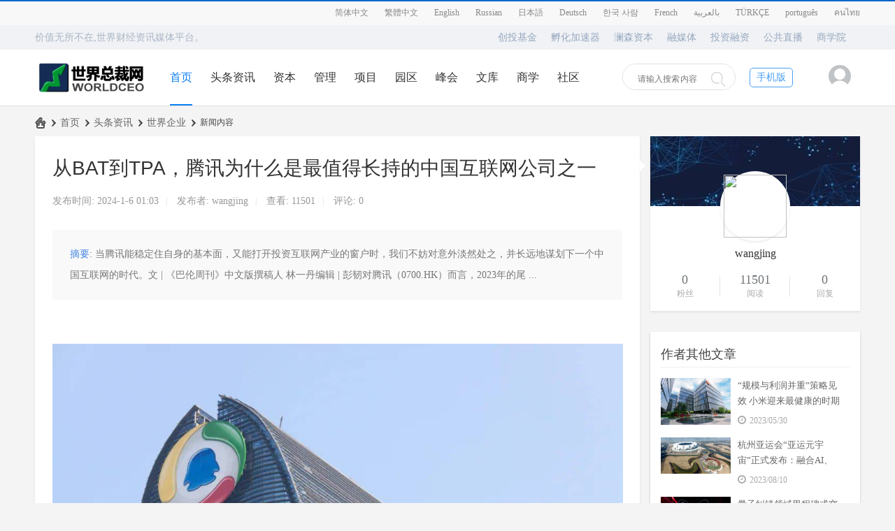

--- FILE ---
content_type: text/html; charset=utf-8
request_url: https://www.wnceo.com/article-61158-1.html
body_size: 26415
content:
<!DOCTYPE html>
<html>
<head>
<meta charset="utf-8" />
<meta name="renderer" content="webkit" />
<meta http-equiv="X-UA-Compatible" content="IE=edge" />
<title>从BAT到TPA，腾讯为什么是最值得长持的中国互联网公司之一 - 世界企业 -  世界总裁网  </title>

<meta name="keywords" content="wnceo,世界总裁网,总裁网,总裁,ceo,中国总裁,商会,项目,资源,峰芸汇,人脉,财经,元宇宙,AI,慈善,产业,园区,总经理,企业,股市,VC,PE,天使,投资,融资,人工智能" />
<meta name="description" content="当腾讯能稳定住自身的基本面，又能打开投资互联网产业的窗户时，我们不妨对意外淡然处之，并长远地谋划下一个中国互联网的时代。文 | 《巴伦周刊》中文版撰稿人 林一丹编辑 | 彭韧对腾讯（0700.HK）而言，2023年的尾 ... ,世界总裁网" />
<meta name="generator" content="Discuz! X3.5" />
<meta name="author" content="Discuz! Team and Comsenz UI Team" />
<meta name="copyright" content="2001-2025 Discuz! Team." />
<meta name="MSSmartTagsPreventParsing" content="True" />
<meta http-equiv="MSThemeCompatible" content="Yes" />
<base href="https://www.wnceo.com/" /><link rel="stylesheet" type="text/css" href="data/cache/style_18_common.css?t72" /><link rel="stylesheet" type="text/css" href="data/cache/style_18_portal_view.css?t72" /><!--[if IE]><link rel="stylesheet" type="text/css" href="data/cache/style_18_iefix.css?t72" /><![endif]--><script type="text/javascript">var STYLEID = '18', STATICURL = 'static/', IMGDIR = 'static/image/common', VERHASH = 't72', charset = 'utf-8', discuz_uid = '0', cookiepre = 'YUYi_2132_', cookiedomain = '', cookiepath = '/', showusercard = '1', attackevasive = '0', disallowfloat = 'newthread', creditnotice = '1|威望|,2|金豆|', defaultstyle = '', REPORTURL = 'aHR0cHM6Ly93d3cud25jZW8uY29tL2FydGljbGUtNjExNTgtMS5odG1s', SITEURL = 'https://www.wnceo.com/', JSPATH = 'data/cache/', CSSPATH = 'data/cache/style_', DYNAMICURL = '';</script>
<script src="data/cache/common.js?t72" type="text/javascript"></script>
<meta name="renderer" content="webkit">
    <meta name="viewport" content="width=1200,target-densitydpi=device-dpi" />
<meta name="application-name" content="世界总裁网" />
<meta name="msapplication-tooltip" content="世界总裁网" />
<meta name="msapplication-task" content="name=首页;action-uri=http://www.wnceo.com;icon-uri=https://www.wnceo.com/static/image/common/portal.ico" /><meta name="msapplication-task" content="name=社区;action-uri=https://www.wnceo.com/forum.php;icon-uri=https://www.wnceo.com/static/image/common/bbs.ico" />
<meta name="msapplication-task" content="name=群组;action-uri=https://www.wnceo.com/group.php;icon-uri=https://www.wnceo.com/static/image/common/group.ico" /><meta name="msapplication-task" content="name=动态;action-uri=https://www.wnceo.com/home.php;icon-uri=https://www.wnceo.com/static/image/common/home.ico" /><script src="data/cache/portal.js?t72" type="text/javascript"></script>
<link href="template/wnceo/deancss/js/main.css" type="text/css" rel="stylesheet" />
    <link href="template/wnceo/deancss/js/a.css" type="text/css" rel="stylesheet" />
    <link href="template/wnceo/deancss/font-awesome.min.css" type="text/css" rel="stylesheet" />
    <link href="template/wnceo/deancss/swiper.min.css" type="text/css" rel="stylesheet" />
    <script src="template/wnceo/deancss/js/jquery-1.8.3.min.js" type="text/javascript"></script>
    <script src="template/wnceo/deancss/js/jquery.bxslider.js" type="text/javascript"></script>   
<script src="template/wnceo/deancss/js/jquery.flexslider-min.js" type="text/javascript"></script> 
    <script src="template/wnceo/deancss/js/jPages.min.js" type="text/javascript"></script>
    <script src="template/wnceo/deancss/js/wow.min.js" type="text/javascript"></script>
    <script src="template/wnceo/deancss/js/swiper.min.js" type="text/javascript"></script> 
    <script type="text/javascript">
        var jq=jQuery.noConflict();
    </script>
    <script src="template/wnceo/deancss/js/wow.min.js" type="text/javascript"></script>
    <script>new WOW().init();</script>
    <script language="javascript" type="text/javascript">
        function killErrors() {
            return true;
        }
        window.onerror = killErrors;
    </script>
</head>

<body id="nv_portal" class="pg_view" onkeydown="if(event.keyCode==27) return false;">

<div id="append_parent"></div><div id="ajaxwaitid"></div>
        
        <div class="deantoptb">
<div style="text-align:center;"></div>
            <div class="clear"></div>
<div class="wp" style="width:1180px!important; margin:0 auto;">
<div class="z">
                    <div class="clear"></div>
</div>
<div class="y">
                        

<!-- 如果0的值为1 -->


<p class="translate_line ">
    <a class="ignore" href="javascript:translate.changeLanguage('chinese_simplified');"><img src="source/plugin/domi_translate/template/icons/zh.png"  width="14" height="14" />简体中文</a>

    <a class="ignore" href="javascript:translate.changeLanguage('chinese_traditional');"><img src="source/plugin/domi_translate/template/icons/cht.png"  width="14" height="14" />繁體中文</a>

    <a class="ignore" href="javascript:translate.changeLanguage('english');"><img src="source/plugin/domi_translate/template/icons/en.png " width="14" height="14" />English</a>

    <a class="ignore" href="javascript:translate.changeLanguage('russian');"><img src="source/plugin/domi_translate/template/icons/ru.png"  width="14" height="14" />Russian</a>

    <a class="ignore" href="javascript:translate.changeLanguage('japanese');"><img src="source/plugin/domi_translate/template/icons/ja.png"  width="14" height="14" />日本語</a>

    <a class="ignore" href="javascript:translate.changeLanguage('german');"><img src="source/plugin/domi_translate/template/icons/de.png"  width="14" height="14" />Deutsch</a>

    <a class="ignore" href="javascript:translate.changeLanguage('korean');"><img src="source/plugin/domi_translate/template/icons/ko.png"  width="14" height="14" />한국 사람</a>

    <a class="ignore" href="javascript:translate.changeLanguage('french');"><img src="source/plugin/domi_translate/template/icons/fr.png"  width="14" height="14" />French</a>

    <a class="ignore" href="javascript:translate.changeLanguage('arabic');"><img src="source/plugin/domi_translate/template/icons/ar.png"  width="14" height="14" />بالعربية</a>

    <a class="ignore" href="javascript:translate.changeLanguage('turkish');"><img src="source/plugin/domi_translate/template/icons/tr.png"  width="14" height="14" />TÜRKÇE</a>

    <a class="ignore" href="javascript:translate.changeLanguage('portuguese');"><img src="source/plugin/domi_translate/template/icons/pt.png"  width="14" height="14" />português</a>

    <a class="ignore" href="javascript:translate.changeLanguage('thai');"><img src="source/plugin/domi_translate/template/icons/th.png"  width="14" height="14" />คนไทย</a>

  
</p>
<div id="translate" style="display: none"></div>


                        <div class="clear"></div>
                    </div>
                    <div class="clear"></div>
</div>
                <div class="clear"></div>
</div>
</div>
        <div class="clear"></div>

        <div class="deantopgd">
        	<div class="deanw85">
                <div class="deantopgdl">价值无所不在,世界财经资讯媒体平台。</div>
                <div class="deantopgdr">
                	<div class="deantplinks"><a href="#" target="_blank">创投基金</a><a href="/fuhuaqi/" target="_blank">孵化加速器</a><a href="#" target="_blank">澜森资本</a><a href="#" target="_blank">融媒体</a><a href="/tourongzi/" target="_blank">投资融资</a><a href="/study-23.html" target="_blank">公共直播</a><a href="/video.html" target="_blank">商学院</a></div>
                    <div class="deantpewm">
                    	<!--	<span>扫码手机访问</span>
                    	<div class="deantpewmc">
                        	<img src="./template/wnceo/deancss/footer/weixin.jpg" /><div class="clear"></div><em>世界总裁网</em>
                        </div> -->
                    </div>
                    <script type="text/javascript">
                    	jQuery(".deantpewm").hover(function(){jQuery(".deantpewmc").show();},function(){jQuery(".deantpewmc").hide();})
                    </script>
                    <div class="clear"></div>
                </div>
                <div class="clear"></div>
            </div>
        </div>
        <div class="clear"></div>
        <div class="deanheader" id="deanheader">
            <div class="deanw85">
                <div class="deanlogo deanduang "><a href="/"><img src="/template/wnceo/logo.png" width="180" height="80" title="世界总裁网" alt="世界总裁网" /></a></div>
                <div class="deannav">
                                        <ul>
                                                    <li class="a" id="mn_portal" ><a href="https://www.wnceo.com" hidefocus="true" title="Portal"  >首页<span>Portal</span></a><em></em></li>                                                    <li id="mn_P17" onmouseover="showMenu({'ctrlid':this.id,'ctrlclass':'hover','duration':2})"><a href="https://www.wnceo.com/quanqiuzixun/" hidefocus="true"  >头条资讯</a><em></em></li>                                                                                                        <li id="mn_P16" ><a href="https://www.wnceo.com/ziben/" hidefocus="true"  >资本</a><em></em></li>                                                    <li id="mn_P24" ><a href="https://www.wnceo.com/guanli/" hidefocus="true"  >管理</a><em></em></li>                                                                                                        <li id="mn_P22" ><a href="https://www.wnceo.com/xiangmu/" hidefocus="true"  >项目</a><em></em></li>                                                    <li id="mn_P70" ><a href="https://www.wnceo.com/yuanqu/" hidefocus="true"  >园区</a><em></em></li>                                                                                                        <li id="mn_P2" ><a href="https://www.wnceo.com/fenghui/" hidefocus="true"  >峰会</a><em></em></li>                                                    <li id="mn_Nb822" ><a href="https://www.wnceo.com/doc.html" hidefocus="true"  >文库</a><em></em></li>                                                                                                        <li id="mn_N83ed" ><a href="https://www.wnceo.com/video.html" hidefocus="true"  >商学</a><em></em></li>                                                                                                        <li id="mn_forum_2" ><a href="https://www.wnceo.com/forum.php" hidefocus="true" title="BBS"  >社区<span>BBS</span></a><em></em></li>                                                                                                                                                                                                                                                                                                                                                                                                                            <div class="clear"></div>
                    </ul>
                                    </div>
                <div class="deansearch"><div id="scbar" class="scbar_narrow cl">
<form id="scbar_form" method="post" autocomplete="off" onsubmit="searchFocus($('scbar_txt'))" action="search.php?searchsubmit=yes" target="_blank">
<input type="hidden" name="mod" id="scbar_mod" value="search" />
<input type="hidden" name="formhash" value="db588be6" />
<input type="hidden" name="srchtype" value="title" />
<input type="hidden" name="srhfid" value="0" />
<input type="hidden" name="srhlocality" value="portal::view" />
<table cellspacing="0" cellpadding="0">
<tr>
            	<!--<td class="deanselects"><a href="javascript:;" id="scbar_type" class="xg1" onclick="showMenu(this.id)" hidefocus="true">搜索</a></td>-->
<td><input type="text" name="srchtxt" id="scbar_txt" value="请输入搜索内容" autocomplete="off" x-webkit-speech speech /></td>
<td><button type="submit" name="searchsubmit" id="scbar_btn" sc="1" class="deanduang pn pnc" value="true"></button></td>
</tr>
</table>
</form>
</div>
<div class="clear"></div>

<ul id="scbar_type_menu" class="p_pop" style="display: none; top:47px!important;"><li><a href="javascript:;" rel="article">文章</a></li><li><a href="javascript:;" rel="forum" class="curtype">帖子</a></li><li><a href="javascript:;" rel="user">用户</a></li></ul>
<script type="text/javascript">
initSearchmenu('scbar', '');
</script>
</div>
                
                <div class="deanshoujiban">
                    <span>手机版</span>
                    <div class="deanshoujibanc">
                        <img src="./template/wnceo/deancss/footer/weixin.jpg" /><div class="clear"></div><em>访问手机版</em>
                    </div>
                </div>
                <script type="text/javascript">
                    jQuery(".deanshoujiban").hover(function(){jQuery(".deanshoujibanc").show();},function(){jQuery(".deanshoujibanc").hide();})
                </script>
                <div class="deandenglu"><div class="deanuserha">
        <div class="deanusemain">
            <div class="deanuseavar"><img width="26" height="26" src="template/wnceo/deancss/common/avar.png"></div>
            <div class="deanuselink">
            	<b class="deanarrowss"><i></i></b>
                <div class="deanhsdenglu">
                    <a href="member.php?mod=logging&amp;action=login" class="deandenglua">登录</a>
                    <a href="member.php?mod=register" target="_blank" class="deanzhucea">注册</a>
                    <div class="clear"></div>
                </div>
                <div class="clear"></div>
                <div class="deankjdlbtn">
                	<div class="deanqjdltit"><i></i><span>快捷登录</span></div>
                	<div class="clear"></div>
                    <a class="deanqqicon" href="connect.php?mod=login&amp;op=init&amp;referer=index.php&amp;statfrom=login_simple" title="qq登陆" target="_blank"></a>
                    <a class="deanwechaticon" href="plugin.php?id=wechat:login" target="_blank" title="微信登陆"></a>
                    <a class="deanwenicon" href="javascript:;" onclick="showWindow('login', 'member.php?mod=logging&action=login&viewlostpw=1')" title="找回密码"></a>
                </div>
            </div>
        </div>
<div class="clear"></div>
    </div>
    

</div>
                <div class="clear"></div>
            </div>
        </div>
        <div class="clear"></div>
        
        <script src="template/wnceo/deancss/js/nv1.js" type="text/javascript"></script>
        
        <div class="clear"></div>
        
        <div class="deanwp" id="deansubnav">
        	<ul class="p_pop h_pop" id="mn_P17_menu" style="display: none"><li><a href="https://www.wnceo.com/quanqiuzixun/kejishijie/" hidefocus="true" >科技世界</a></li><li><a href="https://www.wnceo.com/quanqiuzixun/gundongshijie/" hidefocus="true" >滚动资讯</a></li><li><a href="https://www.wnceo.com/quanqiuzixun/shangwushijie/" hidefocus="true" >商务世界</a></li><li><a href="https://www.wnceo.com/quanqiuzixun/wenhuachuangyi/" hidefocus="true" >文化创意</a></li><li><a href="https://www.wnceo.com/quanqiuzixun/shumadianzi/" hidefocus="true" >数码电子</a></li><li><a href="https://www.wnceo.com/quanqiuzixun/xinwenzixun/" hidefocus="true" >新闻热点</a></li></ul><div id="mu" class="cl">
</div>        </div>

         <script type="text/javascript">
           if (typeof jQuery != 'undefined'){
              var boan_old_jq = jQuery;
           } 
         </script><script type="text/javascript" src="source/plugin/boan_h5upload/js/jquery-1.11.0.min.js?t72" charset="utf-8"></script>
          <script type="text/javascript">
             var boan_jq=$.noConflict();
             if (typeof  boan_old_jq != 'undefined'){
               jQuery = boan_old_jq;
              }
         </script>
		<script src="source/plugin/keke_process/js/pace.js"></script>
		<link rel="stylesheet" type="text/css" href="source/plugin/keke_process/style/pace-theme-barber-shop.css" />
		<style>
		.pace .pace-progress{position:fixed;z-index:2000;top:0;right:100%;width:100%;height:2px}
		.pace .pace-progress{background:#0066CC;}.pace .pace-activity{border-top-color:#0066CC;border-left-color:#0066CC;}</style>
		
		<div class="pace pace-inactive">
			<div data-progress="99" data-progress-text="100%" style="transform: translate3d(100%, 0px, 0px);" class="pace-progress">
			<div class="pace-progress-inner"></div>
			</div>
			<div class="pace-activity"></div>
		</div><div class="clear"></div>
<div id="wp" class="wp">
    
   <style type="text/css">
.wp,#wp{ width:100%;}
.deanbox,#pt{ width:1180px; margin:0 auto;}
#ct{ margin-top:0; padding-top:0;}
.bm_h h3{ font-size:22px; color:#333;}
.xl2 li{ line-height:35px; height:35px; font-size:16px;}
.xl2 li a{ color:#333; }
.xl2 li a:hover{color:#1E7DD7; text-decoration:underline;}
.deanwpl{ width:815px; padding:25px;}
</style>
<script src="./template/wnceo/deancss/js/jquery.SuperSlide.2.1.1.js" type="text/javascript"></script>
<script src="data/cache/forum_viewthread.js?t72" type="text/javascript"></script>
<script type="text/javascript">zoomstatus = parseInt(1), imagemaxwidth = '600', aimgcount = new Array();</script>
<div id="pt" class="bm cl" style="margin-top:15px;">
<div class="z">
<a href="./" class="nvhm" title="首页">世界总裁网</a> <em>&rsaquo;</em>
<a href="https://www.wnceo.com/portal.php">首页</a> <em>&rsaquo;</em><a href="https://www.wnceo.com/quanqiuzixun/">头条资讯</a><em>&rsaquo;</em>
<a href="https://www.wnceo.com/quanqiuzixun/shijieqiye/">世界企业</a> <em>&rsaquo;</em>
新闻内容
</div>
</div>
<script type="text/javascript">
var initial_fontsize    = 10;
var initial_lineheight  = 18;
function setFontsize(type,objname){
    var whichEl = document.getElementById(objname);
    if (whichEl!=null) {
        if (type==1){
            if(initial_fontsize<64){
                whichEl.style.fontSize=(++initial_fontsize)+'pt';
                whichEl.style.lineHeight=(++initial_lineheight)+'pt';
            }
        }else {
            if(initial_fontsize>8){
                whichEl.style.fontSize=(--initial_fontsize)+'pt';
                whichEl.style.lineHeight=(--initial_lineheight)+'pt';
            }
        }
    }
}
</script>
<style id="diy_style" type="text/css"></style>
<style type="text/css">#nv_portal .vw .h,#nv_portal .vw .d{ padding-left:0!important; margin-left:0!important;}</style>

<div class="wp">
<!--[diy=diy1]--><div id="diy1" class="area"></div><!--[/diy]-->
</div>
<div id="ct" class="deanbox">
<style type="text/css">
    	.deanrightbtn{ position:fixed; right: 50%; top:158px; margin-right: 600px; z-index:10;box-shadow:0 2px 3px rgba(0,0,0,0.08); }
.deanrightbtn a{ display:block; width:60px; height:60px; background:#fff; cursor:pointer; border-bottom:1px solid #f0f0f0;}
.bdshare-button-style0-24 a{ padding-left:0!important; margin:0!important;}
.deanrightbtn a.bds_weixin{ background:#fff url(./template/wnceo/deancss/list/wx_ico.png) no-repeat left center;}
.deanrightbtn a.bds_weixin:hover{ background:#0c7ff2 url(./template/wnceo/deancss/list/wx_ico.png) no-repeat right center;}
.bdsharebuttonbox .jtico_weixin{ display:none!important;}
.deanrightbtn a.bds_qzone{ background:#fff url(./template/wnceo/deancss/list/app_ico.png) no-repeat left center;}
.deanrightbtn a.bds_qzone:hover{ background:#0c7ff2 url(./template/wnceo/deancss/list/app_ico.png) no-repeat right center;}
.bdsharebuttonbox .jtico_qzone{ display:none!important;}
.deanrightbtn a.bds_tsina{ background:#fff url(./template/wnceo/deancss/list/wb_ico.png) no-repeat left center;}
.deanrightbtn a.bds_tsina:hover{ background:#0c7ff2 url(./template/wnceo/deancss/list/wb_ico.png) no-repeat right center;}
.bdsharebuttonbox .jtico_tsina{ display:none!important;}
.deanckdiv a{ background:#fff; text-align:center; position:relative; z-index:1;}
.deanckdiv a:hover{  background:#0c7ff2; color:#fff;}
.deanckdiv a i{ color:#b2b2b2; font-size:30px; width:30px; height:30px; padding-top:15px; display:block; margin-left:15px;}
.deanckdiv a:hover i{ color:#fff;}
.deanckdiv a span{ position:absolute; top:5px; right:5px; color:#fff; width:20px; height:20px; line-height:20px; border-radius:20px; background:#0c7ff2; font-size:12px; display:block; text-align:center;}
#deanwdpinglun{ background:#fff; color:#b2b2b2; text-align:center; border-bottom:1px solid #f0f0f0; position:relative; z-index:1;}
#deanwdpinglun i{ color:#b2b2b2; font-size:25px; width:30px; height:30px; padding-top:15px; display:block; margin-left:15px;}
#deanwdpinglun:hover i{ color:#fff;}
#deanwdpinglun:hover{background:#0c7ff2;}
#deanwdpinglun span{ position:absolute; z-index:2; top:5px; right:5px; color:#fff; width:20px; height:20px; line-height:20px; border-radius:20px; background:#0c7ff2; font-size:12px; display:block; text-align:center;}
.deanpostba{background:#fff; text-align:center; position:relative; z-index:1;}
.deanpostba i{ color:#b2b2b2; font-size:30px; width:30px; height:30px; padding-top:15px; display:block; margin-left:15px;}
.deanpostba:hover{ background:#0c7ff2;}
.deanpostba:hover i{ color:#fff;}
    </style>
<div class="deanrightbtn">
    
        
       

       
           
       
<script type="text/javascript">
            jq(".deanckdiv a").eq(1).css("display","none");
            jq(".deanckdiv a").eq(2).css("display","none");
            jq(".deanckdiv a").eq(3).css("display","none");
            jq(".deanckdiv a").eq(4).css("display","none");
        </script>
        <script type="text/javascript" >
var jiathis_config={
summary:"",
shortUrl:false,
hideMore:false
}
        </script>
        <script src="https://v3.jiathis.com/code/jia.js" type="text/javascript" charset="utf-8"></script>
    </div>
<div class="deanwpl">
    
    	
<div class="bm vw">
<div class="h hm">
<h1 class="ph">从BAT到TPA，腾讯为什么是最值得长持的中国互联网公司之一 </h1>


<p class="xg1">
发布时间:	2024-1-6 01:03<span class="pipe">|</span>
发布者: <a href="https://www.wnceo.com/space-uid-3496.html">wangjing</a><span class="pipe">|</span>
查看: <em id="_viewnum">11501</em><span class="pipe">|</span>
评论: 0</p>

</div>

<!--[diy=diysummarytop]--><div id="diysummarytop" class="area"></div><!--[/diy]-->

<div class="s"><div><strong>摘要</strong>: 当腾讯能稳定住自身的基本面，又能打开投资互联网产业的窗户时，我们不妨对意外淡然处之，并长远地谋划下一个中国互联网的时代。文 | 《巴伦周刊》中文版撰稿人 林一丹编辑 | 彭韧对腾讯（0700.HK）而言，2023年的尾 ...</div></div>
<!--[diy=diysummarybottom]--><div id="diysummarybottom" class="area"></div><!--[/diy]-->

<div class="d">

<!--[diy=diycontenttop]--><div id="diycontenttop" class="area"></div><!--[/diy]-->

<table cellpadding="0" cellspacing="0" class="vwtb"><tr><td id="article_content"><p style="border: 0px; font-size: 16px; margin: 0.63em 0px 1.8em; padding: 0px; counter-reset: list-1 0 list-2 0 list-3 0 list-4 0 list-5 0 list-6 0 list-7 0 list-8 0 list-9 0; color: rgb(25, 25, 25); font-family: &quot;PingFang SC&quot;, Arial, 微硬俗乌, 宋体, simsun, sans-serif; background-color: rgb(255, 255, 255); text-align: center;"><br class="Apple-interchange-newline"><img src="https://data.wnceo.com/attachment/portal/202401/06/010251at4azt67wwvk7q4q.jpeg" style="border: 0px; margin: 10px auto 0px; padding: 0px; display: block; height: auto; max-width: 100%;"></p><p style="border: 0px; font-size: 16px; margin: 0.63em 0px 1.8em; padding: 0px; counter-reset: list-1 0 list-2 0 list-3 0 list-4 0 list-5 0 list-6 0 list-7 0 list-8 0 list-9 0; color: rgb(25, 25, 25); font-family: &quot;PingFang SC&quot;, Arial, 微硬俗乌, 宋体, simsun, sans-serif; background-color: rgb(255, 255, 255);"><span style="border: 0px; margin: 0px; padding: 0px;">当腾讯能不变住本身的根本里，又能翻开投资互联网财产的窗户时，我们无妨对不测漠然处之，并久远天策划下一其中国互联网的时期。</span></p><p style="border: 0px; font-size: 16px; margin: 0.63em 0px 1.8em; padding: 0px; counter-reset: list-1 0 list-2 0 list-3 0 list-4 0 list-5 0 list-6 0 list-7 0 list-8 0 list-9 0; color: rgb(25, 25, 25); font-family: &quot;PingFang SC&quot;, Arial, 微硬俗乌, 宋体, simsun, sans-serif; background-color: rgb(255, 255, 255);"><span style="border: 0px; margin: 0px; padding: 0px;">文 | 《巴伦周刊》中文版撰稿人 林一丹</span></p><p style="border: 0px; font-size: 16px; margin: 0.63em 0px 1.8em; padding: 0px; counter-reset: list-1 0 list-2 0 list-3 0 list-4 0 list-5 0 list-6 0 list-7 0 list-8 0 list-9 0; color: rgb(25, 25, 25); font-family: &quot;PingFang SC&quot;, Arial, 微硬俗乌, 宋体, simsun, sans-serif; background-color: rgb(255, 255, 255);"><span style="border: 0px; margin: 0px; padding: 0px;">编纂 | 彭韧</span></p><p style="border: 0px; font-size: 16px; margin: 0.63em 0px 1.8em; padding: 0px; counter-reset: list-1 0 list-2 0 list-3 0 list-4 0 list-5 0 list-6 0 list-7 0 list-8 0 list-9 0; color: rgb(25, 25, 25); font-family: &quot;PingFang SC&quot;, Arial, 微硬俗乌, 宋体, simsun, sans-serif; background-color: rgb(255, 255, 255);"><span style="border: 0px; margin: 0px; padding: 0px;">对腾讯（0700.HK）而行，2023年的序幕颇具戏剧性——12月22日，一份《收集游戏办理法子（草案收罗定见稿）》摇动了游戏财产，当天腾讯股价下挫12%，市值蒸收超3600亿港元。</span></p><p style="border: 0px; font-size: 16px; margin: 0.63em 0px 1.8em; padding: 0px; counter-reset: list-1 0 list-2 0 list-3 0 list-4 0 list-5 0 list-6 0 list-7 0 list-8 0 list-9 0; color: rgb(25, 25, 25); font-family: &quot;PingFang SC&quot;, Arial, 微硬俗乌, 宋体, simsun, sans-serif; background-color: rgb(255, 255, 255);"><span style="border: 0px; margin: 0px; padding: 0px;">回忆腾讯以致年夜型互联网公司的2023年，没有易发明腾讯并不是是AI海潮里最冒进的公司，也没有是正在止业下沉缠斗中涉局最深的公司；那意味着它仿佛出有把握正在2023年股市里道事所需的流量暗码，同时也出有决心逢迎投资者所期盼的发作式增加。但比照港股2023年的表示，一样能看到，腾讯真则是2023年相对扛跌的互联网股之一。</span></p><p style="border: 0px; font-size: 16px; margin: 0.63em 0px 1.8em; padding: 0px; counter-reset: list-1 0 list-2 0 list-3 0 list-4 0 list-5 0 list-6 0 list-7 0 list-8 0 list-9 0; color: rgb(25, 25, 25); font-family: &quot;PingFang SC&quot;, Arial, 微硬俗乌, 宋体, simsun, sans-serif; background-color: rgb(255, 255, 255);"><img src="https://data.wnceo.com/attachment/portal/202401/06/010252e6vi8ss9ups6z69s.png" style="border: 0px; margin: 10px auto 0px; padding: 0px; display: block; height: auto; max-width: 100%;"></p><p style="border: 0px; font-size: 16px; margin: 0.63em 0px 1.8em; padding: 0px; counter-reset: list-1 0 list-2 0 list-3 0 list-4 0 list-5 0 list-6 0 list-7 0 list-8 0 list-9 0; color: rgb(25, 25, 25); font-family: &quot;PingFang SC&quot;, Arial, 微硬俗乌, 宋体, simsun, sans-serif; background-color: rgb(255, 255, 255); text-align: center;"><span style="border: 0px; margin: 0px; padding: 0px;">数据滥觞：Wind、富途</span></p><p style="border: 0px; font-size: 16px; margin: 0.63em 0px 1.8em; padding: 0px; counter-reset: list-1 0 list-2 0 list-3 0 list-4 0 list-5 0 list-6 0 list-7 0 list-8 0 list-9 0; color: rgb(25, 25, 25); font-family: &quot;PingFang SC&quot;, Arial, 微硬俗乌, 宋体, simsun, sans-serif; background-color: rgb(255, 255, 255); text-align: center;"><span style="border: 0px; margin: 0px; padding: 0px;">造表：《巴伦周刊》中文版</span></p><p style="border: 0px; font-size: 16px; margin: 0.63em 0px 1.8em; padding: 0px; counter-reset: list-1 0 list-2 0 list-3 0 list-4 0 list-5 0 list-6 0 list-7 0 list-8 0 list-9 0; color: rgb(25, 25, 25); font-family: &quot;PingFang SC&quot;, Arial, 微硬俗乌, 宋体, simsun, sans-serif; background-color: rgb(255, 255, 255);"><span style="border: 0px; margin: 0px; padding: 0px;">实在，越是平平，才越隐得腾讯不服浓。</span></p><p style="border: 0px; font-size: 16px; margin: 0.63em 0px 1.8em; padding: 0px; counter-reset: list-1 0 list-2 0 list-3 0 list-4 0 list-5 0 list-6 0 list-7 0 list-8 0 list-9 0; color: rgb(25, 25, 25); font-family: &quot;PingFang SC&quot;, Arial, 微硬俗乌, 宋体, simsun, sans-serif; background-color: rgb(255, 255, 255);"><span style="border: 0px; margin: 0px; padding: 0px;">正在更少的工夫维度里，腾讯正在年夜部门工夫里皆是中国市值最下的互联网公司。其主停业务构造相较于上述年夜部门互联网巨子而行更加分离，没有太倚仗单一产物或效劳；反之，它亦有充实的才能浏览B端战C真个多种题材，没有至于正在一日千里的互联网止业里降了下风。</span></p><p style="border: 0px; font-size: 16px; margin: 0.63em 0px 1.8em; padding: 0px; counter-reset: list-1 0 list-2 0 list-3 0 list-4 0 list-5 0 list-6 0 list-7 0 list-8 0 list-9 0; color: rgb(25, 25, 25); font-family: &quot;PingFang SC&quot;, Arial, 微硬俗乌, 宋体, simsun, sans-serif; background-color: rgb(255, 255, 255);"><span style="border: 0px; margin: 0px; padding: 0px;">以是，即便2023年完毕得稍隐波动，腾讯仍然是最值得持久持有的中国互联网公司之一。投资者能够也正在惊魂降定后意想到了那一面，12月27日港股正在渡过圣诞假期开盘后，腾讯股价乏计两个买卖日反弹幅度远7%，2024年头曾经从头回到300港元阁下。</span></p><p style="border: 0px; font-size: 16px; margin: 0.63em 0px 1.8em; padding: 0px; counter-reset: list-1 0 list-2 0 list-3 0 list-4 0 list-5 0 list-6 0 list-7 0 list-8 0 list-9 0; color: rgb(25, 25, 25); font-family: &quot;PingFang SC&quot;, Arial, 微硬俗乌, 宋体, simsun, sans-serif; background-color: rgb(255, 255, 255);"><span style="border: 0px; margin: 0px; padding: 0px;"><span style="font-weight: 700; border: 0px; margin: 0px; padding: 0px;">BAT时期</span></span></p><p style="border: 0px; font-size: 16px; margin: 0.63em 0px 1.8em; padding: 0px; counter-reset: list-1 0 list-2 0 list-3 0 list-4 0 list-5 0 list-6 0 list-7 0 list-8 0 list-9 0; color: rgb(25, 25, 25); font-family: &quot;PingFang SC&quot;, Arial, 微硬俗乌, 宋体, simsun, sans-serif; background-color: rgb(255, 255, 255);"><span style="border: 0px; margin: 0px; padding: 0px;">正在2000年启幕后，中国互联网止业正在十余年的风云幻化中逐步构成了为众人所生知的“BAT”格式。不外，正在2014年阿里巴巴重回两级市场后，那一格式看起去更像是阿里巴巴取腾讯的两相争霸：</span></p><ul style="border: 0px; font-size: 16px; margin: 0.63em 0px 1.8em; padding: 0px; list-style: none; counter-reset: list-1 0 list-2 0 list-3 0 list-4 0 list-5 0 list-6 0 list-7 0 list-8 0 list-9 0; color: rgb(25, 25, 25); font-family: &quot;PingFang SC&quot;, Arial, 微硬俗乌, 宋体, simsun, sans-serif; background-color: rgb(255, 255, 255);"><li style="border: 0px; margin: 0px; padding: 0px 0px 0px 1.5em; list-style-type: none;"><p style="border: 0px; margin: 0.63em 0px 1.8em; padding: 0px; counter-reset: list-1 0 list-2 0 list-3 0 list-4 0 list-5 0 list-6 0 list-7 0 list-8 0 list-9 0;"><span style="border: 0px; margin: 0px; padding: 0px;">停止2014年年末，阿里巴巴、腾讯、百度相互之间的市值差异皆正在一倍阁下，净利润圆里，腾讯战阿里巴巴均比百度超出跨越约100亿元群众币；</span></p></li><li style="border: 0px; margin: 0px; padding: 0px 0px 0px 1.5em; list-style-type: none;"><p style="border: 0px; margin: 0.63em 0px 1.8em; padding: 0px; counter-reset: list-1 0 list-2 0 list-3 0 list-4 0 list-5 0 list-6 0 list-7 0 list-8 0 list-9 0;"><span style="border: 0px; margin: 0px; padding: 0px;">彼一年后，腾讯减少了取阿里巴巴之间的市值差异，而且将百度近近甩正在了死后；净利润表示上固然是百度更胜一筹，但三家公司的差异其实不明显；</span></p></li><li style="border: 0px; margin: 0px; padding: 0px 0px 0px 1.5em; list-style-type: none;"><p style="border: 0px; margin: 0.63em 0px 1.8em; padding: 0px; counter-reset: list-1 0 list-2 0 list-3 0 list-4 0 list-5 0 list-6 0 list-7 0 list-8 0 list-9 0;"><span style="border: 0px; margin: 0px; padding: 0px;">进进2016年，腾讯市值逾越阿里巴巴并不断保持到2019年，净利润的排位也是由那两家公司互相您逃我赶。</span></p></li></ul><p style="border: 0px; font-size: 16px; margin: 0.63em 0px 1.8em; padding: 0px; counter-reset: list-1 0 list-2 0 list-3 0 list-4 0 list-5 0 list-6 0 list-7 0 list-8 0 list-9 0; color: rgb(25, 25, 25); font-family: &quot;PingFang SC&quot;, Arial, 微硬俗乌, 宋体, simsun, sans-serif; background-color: rgb(255, 255, 255);"><img src="https://data.wnceo.com/attachment/portal/202401/06/010252hk14v8otq1qrv1qf.png" style="border: 0px; margin: 10px auto 0px; padding: 0px; display: block; height: auto; max-width: 100%;"></p><p style="border: 0px; font-size: 16px; margin: 0.63em 0px 1.8em; padding: 0px; counter-reset: list-1 0 list-2 0 list-3 0 list-4 0 list-5 0 list-6 0 list-7 0 list-8 0 list-9 0; color: rgb(25, 25, 25); font-family: &quot;PingFang SC&quot;, Arial, 微硬俗乌, 宋体, simsun, sans-serif; background-color: rgb(255, 255, 255); text-align: center;"><span style="border: 0px; margin: 0px; padding: 0px;">停止昔时最初一个买卖日；单元：群众币亿元</span></p><p style="border: 0px; font-size: 16px; margin: 0.63em 0px 1.8em; padding: 0px; counter-reset: list-1 0 list-2 0 list-3 0 list-4 0 list-5 0 list-6 0 list-7 0 list-8 0 list-9 0; color: rgb(25, 25, 25); font-family: &quot;PingFang SC&quot;, Arial, 微硬俗乌, 宋体, simsun, sans-serif; background-color: rgb(255, 255, 255); text-align: center;"><span style="border: 0px; margin: 0px; padding: 0px;">滥觞：Wind；造图：《巴伦周刊》中文版</span></p><p style="border: 0px; font-size: 16px; margin: 0.63em 0px 1.8em; padding: 0px; counter-reset: list-1 0 list-2 0 list-3 0 list-4 0 list-5 0 list-6 0 list-7 0 list-8 0 list-9 0; color: rgb(25, 25, 25); font-family: &quot;PingFang SC&quot;, Arial, 微硬俗乌, 宋体, simsun, sans-serif; background-color: rgb(255, 255, 255);"><span style="border: 0px; margin: 0px; padding: 0px;">市值的增加，一圆里是基于已往表示所通报出确实定性。正在那段工夫里，腾讯的营支同比删速不断连结正在30%以上，净利润同比删速最下时超越了70%。</span></p><p style="border: 0px; font-size: 16px; margin: 0.63em 0px 1.8em; padding: 0px; counter-reset: list-1 0 list-2 0 list-3 0 list-4 0 list-5 0 list-6 0 list-7 0 list-8 0 list-9 0; color: rgb(25, 25, 25); font-family: &quot;PingFang SC&quot;, Arial, 微硬俗乌, 宋体, simsun, sans-serif; background-color: rgb(255, 255, 255);"><img src="https://data.wnceo.com/attachment/portal/202401/06/010252fff4s24te14457ub.png" style="border: 0px; margin: 10px auto 0px; padding: 0px; display: block; height: auto; max-width: 100%;"></p><p style="border: 0px; font-size: 16px; margin: 0.63em 0px 1.8em; padding: 0px; counter-reset: list-1 0 list-2 0 list-3 0 list-4 0 list-5 0 list-6 0 list-7 0 list-8 0 list-9 0; color: rgb(25, 25, 25); font-family: &quot;PingFang SC&quot;, Arial, 微硬俗乌, 宋体, simsun, sans-serif; background-color: rgb(255, 255, 255); text-align: center;"><span style="border: 0px; margin: 0px; padding: 0px;">单元：群众币亿元；%</span></p><p style="border: 0px; font-size: 16px; margin: 0.63em 0px 1.8em; padding: 0px; counter-reset: list-1 0 list-2 0 list-3 0 list-4 0 list-5 0 list-6 0 list-7 0 list-8 0 list-9 0; color: rgb(25, 25, 25); font-family: &quot;PingFang SC&quot;, Arial, 微硬俗乌, 宋体, simsun, sans-serif; background-color: rgb(255, 255, 255); text-align: center;"><span style="border: 0px; margin: 0px; padding: 0px;">滥觞：Wind；造图：《巴伦周刊》中文版</span></p><p style="border: 0px; font-size: 16px; margin: 0.63em 0px 1.8em; padding: 0px; counter-reset: list-1 0 list-2 0 list-3 0 list-4 0 list-5 0 list-6 0 list-7 0 list-8 0 list-9 0; color: rgb(25, 25, 25); font-family: &quot;PingFang SC&quot;, Arial, 微硬俗乌, 宋体, simsun, sans-serif; background-color: rgb(255, 255, 255);"><span style="border: 0px; margin: 0px; padding: 0px;">更加主要的是，基于肯定性，从用户到投资者，关于腾讯及中国互联网的将来抱有主动的等待——那近比冰凉的财报成果愈加新鲜。</span></p><p style="border: 0px; font-size: 16px; margin: 0.63em 0px 1.8em; padding: 0px; counter-reset: list-1 0 list-2 0 list-3 0 list-4 0 list-5 0 list-6 0 list-7 0 list-8 0 list-9 0; color: rgb(25, 25, 25); font-family: &quot;PingFang SC&quot;, Arial, 微硬俗乌, 宋体, simsun, sans-serif; background-color: rgb(255, 255, 255);"><span style="border: 0px; margin: 0px; padding: 0px;">2003年，当您正在QQ游戏上挨收忙暇光阴时，或许出能念到腾讯将正在10年后成为环球支出最下的游戏开辟商战运营商。</span></p><p style="border: 0px; font-size: 16px; margin: 0.63em 0px 1.8em; padding: 0px; counter-reset: list-1 0 list-2 0 list-3 0 list-4 0 list-5 0 list-6 0 list-7 0 list-8 0 list-9 0; color: rgb(25, 25, 25); font-family: &quot;PingFang SC&quot;, Arial, 微硬俗乌, 宋体, simsun, sans-serif; background-color: rgb(255, 255, 255);"><span style="border: 0px; margin: 0px; padding: 0px;">2011年，您正在早已风俗逐日登岸的QQ以外，新注册了微疑账号，后者仅用了一年整两个月的工夫便打破了1亿用户数。</span></p><p style="border: 0px; font-size: 16px; margin: 0.63em 0px 1.8em; padding: 0px; counter-reset: list-1 0 list-2 0 list-3 0 list-4 0 list-5 0 list-6 0 list-7 0 list-8 0 list-9 0; color: rgb(25, 25, 25); font-family: &quot;PingFang SC&quot;, Arial, 微硬俗乌, 宋体, simsun, sans-serif; background-color: rgb(255, 255, 255);"><span style="border: 0px; margin: 0px; padding: 0px;">一样是2011年，您的电脑终究能够兼容QQ取360两个硬件，To C战局下调闭幕，腾讯开放云却悄悄上线，迈出了To B创业的足步。</span></p><p style="border: 0px; font-size: 16px; margin: 0.63em 0px 1.8em; padding: 0px; counter-reset: list-1 0 list-2 0 list-3 0 list-4 0 list-5 0 list-6 0 list-7 0 list-8 0 list-9 0; color: rgb(25, 25, 25); font-family: &quot;PingFang SC&quot;, Arial, 微硬俗乌, 宋体, simsun, sans-serif; background-color: rgb(255, 255, 255);"><span style="border: 0px; margin: 0px; padding: 0px;">到了2014年战2015年，您一边看着秋早，一边收着微疑白包，终极令腾讯挪动付出月活账户及日均买卖笔数正在2016年年末均超越6亿。</span></p><p style="border: 0px; font-size: 16px; margin: 0.63em 0px 1.8em; padding: 0px; counter-reset: list-1 0 list-2 0 list-3 0 list-4 0 list-5 0 list-6 0 list-7 0 list-8 0 list-9 0; color: rgb(25, 25, 25); font-family: &quot;PingFang SC&quot;, Arial, 微硬俗乌, 宋体, simsun, sans-serif; background-color: rgb(255, 255, 255);"><span style="border: 0px; margin: 0px; padding: 0px;">正在BAT时期里，腾讯以一种潜滋暗少的方法，渐渐创作发明了本人正在中国互联网止业的根本盘。</span></p><p style="border: 0px; font-size: 16px; margin: 0.63em 0px 1.8em; padding: 0px; counter-reset: list-1 0 list-2 0 list-3 0 list-4 0 list-5 0 list-6 0 list-7 0 list-8 0 list-9 0; color: rgb(25, 25, 25); font-family: &quot;PingFang SC&quot;, Arial, 微硬俗乌, 宋体, simsun, sans-serif; background-color: rgb(255, 255, 255);"><span style="font-weight: 700; border: 0px; margin: 0px; padding: 0px;">后BAT时期</span></p><p style="border: 0px; font-size: 16px; margin: 0.63em 0px 1.8em; padding: 0px; counter-reset: list-1 0 list-2 0 list-3 0 list-4 0 list-5 0 list-6 0 list-7 0 list-8 0 list-9 0; color: rgb(25, 25, 25); font-family: &quot;PingFang SC&quot;, Arial, 微硬俗乌, 宋体, simsun, sans-serif; background-color: rgb(255, 255, 255);"><span style="border: 0px; margin: 0px; padding: 0px;">进进2019年，中国互联网公司的混战，堪比年龄战国之势，差别的人对那一阶段有着差别的界说。不外，此中仍能提炼出一些共性以窥伺那时期的止业格式：</span></p><ul style="border: 0px; font-size: 16px; margin: 0.63em 0px 1.8em; padding: 0px; list-style: none; counter-reset: list-1 0 list-2 0 list-3 0 list-4 0 list-5 0 list-6 0 list-7 0 list-8 0 list-9 0; color: rgb(25, 25, 25); font-family: &quot;PingFang SC&quot;, Arial, 微硬俗乌, 宋体, simsun, sans-serif; background-color: rgb(255, 255, 255);"><li style="border: 0px; margin: 0px; padding: 0px 0px 0px 1.5em; list-style-type: none;"><p style="border: 0px; margin: 0.63em 0px 1.8em; padding: 0px; counter-reset: list-1 0 list-2 0 list-3 0 list-4 0 list-5 0 list-6 0 list-7 0 list-8 0 list-9 0;"><span style="border: 0px; margin: 0px; padding: 0px;">腾讯取阿里巴巴自始自终天占有了市值战净利润的头两把交椅。且不管是谁去到了第三的位次，其取腾讯战阿里巴巴的差异并不是沉紧能够减少的；</span></p></li><li style="border: 0px; margin: 0px; padding: 0px 0px 0px 1.5em; list-style-type: none;"><p style="border: 0px; margin: 0.63em 0px 1.8em; padding: 0px; counter-reset: list-1 0 list-2 0 list-3 0 list-4 0 list-5 0 list-6 0 list-7 0 list-8 0 list-9 0;"><span style="border: 0px; margin: 0px; padding: 0px;">因而，“谁是第三？”，成了投资者取察看者津津有味的话题。假如以营支为参考系，那末京东则从2013年以去不断强势于腾讯、阿里巴巴；假如论净利润，网易战后发先至的拼多多也能取京东争一争第三名；假如看市值，那末从2019年到2022年“ATM”的铁三角则称得上稳定。</span></p></li><li style="border: 0px; margin: 0px; padding: 0px 0px 0px 1.5em; list-style-type: none;"><p style="border: 0px; margin: 0.63em 0px 1.8em; padding: 0px; counter-reset: list-1 0 list-2 0 list-3 0 list-4 0 list-5 0 list-6 0 list-7 0 list-8 0 list-9 0;"><span style="border: 0px; margin: 0px; padding: 0px;">和更加主要的是，从下图的纵坐标轴可以看出，中国互联网止业的团体市值范围去到了高峰后，又萎缩至BAT时期的程度。</span></p></li></ul><p style="border: 0px; font-size: 16px; margin: 0.63em 0px 1.8em; padding: 0px; counter-reset: list-1 0 list-2 0 list-3 0 list-4 0 list-5 0 list-6 0 list-7 0 list-8 0 list-9 0; color: rgb(25, 25, 25); font-family: &quot;PingFang SC&quot;, Arial, 微硬俗乌, 宋体, simsun, sans-serif; background-color: rgb(255, 255, 255);"><img src="https://data.wnceo.com/attachment/portal/202401/06/010253wmnelmi2jm8mer3i.png" style="border: 0px; margin: 10px auto 0px; padding: 0px; display: block; height: auto; max-width: 100%;"></p><p style="border: 0px; font-size: 16px; margin: 0.63em 0px 1.8em; padding: 0px; counter-reset: list-1 0 list-2 0 list-3 0 list-4 0 list-5 0 list-6 0 list-7 0 list-8 0 list-9 0; color: rgb(25, 25, 25); font-family: &quot;PingFang SC&quot;, Arial, 微硬俗乌, 宋体, simsun, sans-serif; background-color: rgb(255, 255, 255); text-align: center;"><span style="border: 0px; margin: 0px; padding: 0px;">停止昔时最初一个买卖日；单元：群众币亿元</span></p><p style="border: 0px; font-size: 16px; margin: 0.63em 0px 1.8em; padding: 0px; counter-reset: list-1 0 list-2 0 list-3 0 list-4 0 list-5 0 list-6 0 list-7 0 list-8 0 list-9 0; color: rgb(25, 25, 25); font-family: &quot;PingFang SC&quot;, Arial, 微硬俗乌, 宋体, simsun, sans-serif; background-color: rgb(255, 255, 255); text-align: center;"><span style="border: 0px; margin: 0px; padding: 0px;">滥觞：Wind；造图：《巴伦周刊》中文版</span></p><p style="border: 0px; font-size: 16px; margin: 0.63em 0px 1.8em; padding: 0px; counter-reset: list-1 0 list-2 0 list-3 0 list-4 0 list-5 0 list-6 0 list-7 0 list-8 0 list-9 0; color: rgb(25, 25, 25); font-family: &quot;PingFang SC&quot;, Arial, 微硬俗乌, 宋体, simsun, sans-serif; background-color: rgb(255, 255, 255);"><span style="border: 0px; margin: 0px; padding: 0px;">市值萎缩的缘故原由是多圆里的，如互联网止业的羁系趋宽、港股市场团体情况低迷、疫情“乌天鹅”带去内部利空等。如若仅讨论功绩表示，则能够看到以腾讯为尾的中国互联网企业实践上曾经走过了下速增加的阶段。</span></p><p style="border: 0px; font-size: 16px; margin: 0.63em 0px 1.8em; padding: 0px; counter-reset: list-1 0 list-2 0 list-3 0 list-4 0 list-5 0 list-6 0 list-7 0 list-8 0 list-9 0; color: rgb(25, 25, 25); font-family: &quot;PingFang SC&quot;, Arial, 微硬俗乌, 宋体, simsun, sans-serif; background-color: rgb(255, 255, 255);"><img src="https://data.wnceo.com/attachment/portal/202401/06/010253kgkbik555n5g4j7q.png" style="border: 0px; margin: 10px auto 0px; padding: 0px; display: block; height: auto; max-width: 100%;"></p><p style="border: 0px; font-size: 16px; margin: 0.63em 0px 1.8em; padding: 0px; counter-reset: list-1 0 list-2 0 list-3 0 list-4 0 list-5 0 list-6 0 list-7 0 list-8 0 list-9 0; color: rgb(25, 25, 25); font-family: &quot;PingFang SC&quot;, Arial, 微硬俗乌, 宋体, simsun, sans-serif; background-color: rgb(255, 255, 255); text-align: center;"><span style="border: 0px; margin: 0px; padding: 0px;">单元：群众币亿元；%</span></p><p style="border: 0px; font-size: 16px; margin: 0.63em 0px 1.8em; padding: 0px; counter-reset: list-1 0 list-2 0 list-3 0 list-4 0 list-5 0 list-6 0 list-7 0 list-8 0 list-9 0; color: rgb(25, 25, 25); font-family: &quot;PingFang SC&quot;, Arial, 微硬俗乌, 宋体, simsun, sans-serif; background-color: rgb(255, 255, 255); text-align: center;"><span style="border: 0px; margin: 0px; padding: 0px;">滥觞：Wind；造图：《巴伦周刊》中文版</span></p><p style="border: 0px; font-size: 16px; margin: 0.63em 0px 1.8em; padding: 0px; counter-reset: list-1 0 list-2 0 list-3 0 list-4 0 list-5 0 list-6 0 list-7 0 list-8 0 list-9 0; color: rgb(25, 25, 25); font-family: &quot;PingFang SC&quot;, Arial, 微硬俗乌, 宋体, simsun, sans-serif; background-color: rgb(255, 255, 255);"><span style="border: 0px; margin: 0px; padding: 0px;">正在如上所示的删速下，出于计谋和营业需求，腾讯更多天时用了此前积累的劣势资本，以投资的方法为本身“正在差别止业的‘毗连’战略供给弥补”。其成果即是，2021年，腾讯的投资组开去到了8786.53亿元群众币的峰值；据IT桔子统计，昔时腾讯对中投资的变乱数目下达296件。</span></p><p style="border: 0px; font-size: 16px; margin: 0.63em 0px 1.8em; padding: 0px; counter-reset: list-1 0 list-2 0 list-3 0 list-4 0 list-5 0 list-6 0 list-7 0 list-8 0 list-9 0; color: rgb(25, 25, 25); font-family: &quot;PingFang SC&quot;, Arial, 微硬俗乌, 宋体, simsun, sans-serif; background-color: rgb(255, 255, 255);"><img src="https://data.wnceo.com/attachment/portal/202401/06/010253ir7m6kd65u9x81k8.png" style="border: 0px; margin: 10px auto 0px; padding: 0px; display: block; height: auto; max-width: 100%;"></p><p style="border: 0px; font-size: 16px; margin: 0.63em 0px 1.8em; padding: 0px; counter-reset: list-1 0 list-2 0 list-3 0 list-4 0 list-5 0 list-6 0 list-7 0 list-8 0 list-9 0; color: rgb(25, 25, 25); font-family: &quot;PingFang SC&quot;, Arial, 微硬俗乌, 宋体, simsun, sans-serif; background-color: rgb(255, 255, 255); text-align: center;"><span style="border: 0px; margin: 0px; padding: 0px;">滥觞：公司财报、IT桔子；</span></p><p style="border: 0px; font-size: 16px; margin: 0.63em 0px 1.8em; padding: 0px; counter-reset: list-1 0 list-2 0 list-3 0 list-4 0 list-5 0 list-6 0 list-7 0 list-8 0 list-9 0; color: rgb(25, 25, 25); font-family: &quot;PingFang SC&quot;, Arial, 微硬俗乌, 宋体, simsun, sans-serif; background-color: rgb(255, 255, 255); text-align: center;"><span style="border: 0px; margin: 0px; padding: 0px;">造图：《巴伦周刊》中文版</span></p><p style="border: 0px; font-size: 16px; margin: 0.63em 0px 1.8em; padding: 0px; counter-reset: list-1 0 list-2 0 list-3 0 list-4 0 list-5 0 list-6 0 list-7 0 list-8 0 list-9 0; color: rgb(25, 25, 25); font-family: &quot;PingFang SC&quot;, Arial, 微硬俗乌, 宋体, simsun, sans-serif; background-color: rgb(255, 255, 255);"><span style="border: 0px; margin: 0px; padding: 0px;">此前，腾讯的投资集合正在“交际及数字内乱容、O2O于聪慧批发圆里”战“出止、金融科技、云及其他止业”。正在此根底上，腾讯正在2022年年报中将“金融科技”的表述前置，并增长了“医疗”战“野生智能”两年夜止业的投资。</span></p><p style="border: 0px; font-size: 16px; margin: 0.63em 0px 1.8em; padding: 0px; counter-reset: list-1 0 list-2 0 list-3 0 list-4 0 list-5 0 list-6 0 list-7 0 list-8 0 list-9 0; color: rgb(25, 25, 25); font-family: &quot;PingFang SC&quot;, Arial, 微硬俗乌, 宋体, simsun, sans-serif; background-color: rgb(255, 255, 255);"><span style="border: 0px; margin: 0px; padding: 0px;">因而，正在后BAT时期，投资腾讯约即是投资中国互联网财产那一团体。那此中不只包罗了很多曾经强大的细分范畴巨子，更躲藏了很多可以锚定中国互联网将来生长的标的目的取目的。</span></p><p style="border: 0px; font-size: 16px; margin: 0.63em 0px 1.8em; padding: 0px; counter-reset: list-1 0 list-2 0 list-3 0 list-4 0 list-5 0 list-6 0 list-7 0 list-8 0 list-9 0; color: rgb(25, 25, 25); font-family: &quot;PingFang SC&quot;, Arial, 微硬俗乌, 宋体, simsun, sans-serif; background-color: rgb(255, 255, 255);"><span style="font-weight: 700; border: 0px; margin: 0px; padding: 0px;">TAP时期</span></p><p style="border: 0px; font-size: 16px; margin: 0.63em 0px 1.8em; padding: 0px; counter-reset: list-1 0 list-2 0 list-3 0 list-4 0 list-5 0 list-6 0 list-7 0 list-8 0 list-9 0; color: rgb(25, 25, 25); font-family: &quot;PingFang SC&quot;, Arial, 微硬俗乌, 宋体, simsun, sans-serif; background-color: rgb(255, 255, 255);"><span style="border: 0px; margin: 0px; padding: 0px;">2023年，时期的齿轮再一次动弹。拼多多市值一度逾越阿里巴巴；而那两家公司的市值总战根本上取腾讯正在统一个量级。</span></p><p style="border: 0px; font-size: 16px; margin: 0.63em 0px 1.8em; padding: 0px; counter-reset: list-1 0 list-2 0 list-3 0 list-4 0 list-5 0 list-6 0 list-7 0 list-8 0 list-9 0; color: rgb(25, 25, 25); font-family: &quot;PingFang SC&quot;, Arial, 微硬俗乌, 宋体, simsun, sans-serif; background-color: rgb(255, 255, 255);"><span style="border: 0px; margin: 0px; padding: 0px;">固然，“TAP时期”是某种代指战阶段性概述，不管是投资者仍是媒体，皆很易仅凭2023年的成果便揣测出将来十年中国互联网财产的格式。但正在拼多多一起背前、将BAT酿成了TAP的背后，能否预示着中国互联网公司借能找到新的增加极？</span></p><p style="border: 0px; font-size: 16px; margin: 0.63em 0px 1.8em; padding: 0px; counter-reset: list-1 0 list-2 0 list-3 0 list-4 0 list-5 0 list-6 0 list-7 0 list-8 0 list-9 0; color: rgb(25, 25, 25); font-family: &quot;PingFang SC&quot;, Arial, 微硬俗乌, 宋体, simsun, sans-serif; background-color: rgb(255, 255, 255);"><span style="border: 0px; margin: 0px; padding: 0px;">假如谜底是必定的，那末则意味着仍旧会有公司能够缔造出新的格式。关于如许的公司而行，BAT时期的腾讯算得上一个完善的范本。</span></p><p style="border: 0px; font-size: 16px; margin: 0.63em 0px 1.8em; padding: 0px; counter-reset: list-1 0 list-2 0 list-3 0 list-4 0 list-5 0 list-6 0 list-7 0 list-8 0 list-9 0; color: rgb(25, 25, 25); font-family: &quot;PingFang SC&quot;, Arial, 微硬俗乌, 宋体, simsun, sans-serif; background-color: rgb(255, 255, 255);"><span style="border: 0px; margin: 0px; padding: 0px;">假如谜底出那末必定，那末如前所述，基于腾讯正在浩瀚赛讲的规划，它自己也是不成错过的标的。</span></p><p style="border: 0px; font-size: 16px; margin: 0.63em 0px 1.8em; padding: 0px; counter-reset: list-1 0 list-2 0 list-3 0 list-4 0 list-5 0 list-6 0 list-7 0 list-8 0 list-9 0; color: rgb(25, 25, 25); font-family: &quot;PingFang SC&quot;, Arial, 微硬俗乌, 宋体, simsun, sans-serif; background-color: rgb(255, 255, 255);"><span style="border: 0px; margin: 0px; padding: 0px;">而除正在两级市场上看到的隐性的应战者以外，TAP时期另有一个潜伏玩家“B”——字节跳动。据媒体报导，字节跳动2022年营支为852亿美圆（约开群众币6056亿元），停业利润超200亿美圆（约开群众币1421亿元）。假如那一数据失实，那末字节跳动2022年年支出将逾越腾讯，位列第三；且若没有甚松散天以其运营利润比照一寡上市公司的净利润，字节跳动则位居第两，仅次于腾讯。</span></p><p style="border: 0px; font-size: 16px; margin: 0.63em 0px 1.8em; padding: 0px; counter-reset: list-1 0 list-2 0 list-3 0 list-4 0 list-5 0 list-6 0 list-7 0 list-8 0 list-9 0; color: rgb(25, 25, 25); font-family: &quot;PingFang SC&quot;, Arial, 微硬俗乌, 宋体, simsun, sans-serif; background-color: rgb(255, 255, 255);"><img src="https://data.wnceo.com/attachment/portal/202401/06/010253g09z169u6b9jbt9j.png" style="border: 0px; margin: 10px auto 0px; padding: 0px; display: block; height: auto; max-width: 100%;"></p><p style="border: 0px; font-size: 16px; margin: 0.63em 0px 1.8em; padding: 0px; counter-reset: list-1 0 list-2 0 list-3 0 list-4 0 list-5 0 list-6 0 list-7 0 list-8 0 list-9 0; color: rgb(25, 25, 25); font-family: &quot;PingFang SC&quot;, Arial, 微硬俗乌, 宋体, simsun, sans-serif; background-color: rgb(255, 255, 255);"><img src="https://data.wnceo.com/attachment/portal/202401/06/010254f3on3nz7mhc8glxr.png" style="border: 0px; margin: 10px auto 0px; padding: 0px; display: block; height: auto; max-width: 100%;"></p><p style="border: 0px; font-size: 16px; margin: 0.63em 0px 1.8em; padding: 0px; counter-reset: list-1 0 list-2 0 list-3 0 list-4 0 list-5 0 list-6 0 list-7 0 list-8 0 list-9 0; color: rgb(25, 25, 25); font-family: &quot;PingFang SC&quot;, Arial, 微硬俗乌, 宋体, simsun, sans-serif; background-color: rgb(255, 255, 255); text-align: justify;"><span style="border: 0px; margin: 0px; padding: 0px;">*字节跳动以媒体报导的营支利润计较；单元：群众币亿元</span></p><p style="border: 0px; font-size: 16px; margin: 0.63em 0px 1.8em; padding: 0px; counter-reset: list-1 0 list-2 0 list-3 0 list-4 0 list-5 0 list-6 0 list-7 0 list-8 0 list-9 0; color: rgb(25, 25, 25); font-family: &quot;PingFang SC&quot;, Arial, 微硬俗乌, 宋体, simsun, sans-serif; background-color: rgb(255, 255, 255); text-align: justify;"><span style="border: 0px; margin: 0px; padding: 0px;">滥觞：Wind、媒体报导；造图：《巴伦周刊》中文版</span></p><p style="border: 0px; font-size: 16px; margin: 0.63em 0px 1.8em; padding: 0px; counter-reset: list-1 0 list-2 0 list-3 0 list-4 0 list-5 0 list-6 0 list-7 0 list-8 0 list-9 0; color: rgb(25, 25, 25); font-family: &quot;PingFang SC&quot;, Arial, 微硬俗乌, 宋体, simsun, sans-serif; background-color: rgb(255, 255, 255);"><span style="border: 0px; margin: 0px; padding: 0px;">更进一步的动静指出，字节跳动2023年上半年营支约540亿美圆（约开群众币3838亿元），整年营支无望到达1100亿美圆（约开群众币7818亿元）。腾讯财报显现，公司2023年上半年战前九个月的营支别离为群众币2991.94亿元战4538.19亿元。由此看去，“TAP时期”大概实的是临时性的定语。</span></p><p style="border: 0px; font-size: 16px; margin: 0.63em 0px 1.8em; padding: 0px; counter-reset: list-1 0 list-2 0 list-3 0 list-4 0 list-5 0 list-6 0 list-7 0 list-8 0 list-9 0; color: rgb(25, 25, 25); font-family: &quot;PingFang SC&quot;, Arial, 微硬俗乌, 宋体, simsun, sans-serif; background-color: rgb(255, 255, 255);"><span style="border: 0px; margin: 0px; padding: 0px;">停止收稿，字节跳动圆里出有便上述功绩数据的实在性复兴《巴伦周刊》中文版的置评恳求。</span></p><p style="border: 0px; font-size: 16px; margin: 0.63em 0px 1.8em; padding: 0px; counter-reset: list-1 0 list-2 0 list-3 0 list-4 0 list-5 0 list-6 0 list-7 0 list-8 0 list-9 0; color: rgb(25, 25, 25); font-family: &quot;PingFang SC&quot;, Arial, 微硬俗乌, 宋体, simsun, sans-serif; background-color: rgb(255, 255, 255);"><span style="border: 0px; margin: 0px; padding: 0px;">正在渡过了一个懊丧的圣诞节假期后，腾讯重拾涨势，逐步弥开那条跳火年夜阳线的可怖之态。和，那一日的小震动对腾讯本身而行也是一件功德，果其继2022年后，腾讯一样将回购自家股票的操纵贯串了全部2023年。追念一年前，腾讯下管婉言</span>“腾讯的股价是被低估的，同时我们的投资组开也被低估了”&nbsp;<span style="border: 0px; margin: 0px; padding: 0px;">，实在曾经形貌出了投资腾讯战中国互联网财产的思绪。</span></p><p style="border: 0px; font-size: 16px; margin: 0.63em 0px 1.8em; padding: 0px; counter-reset: list-1 0 list-2 0 list-3 0 list-4 0 list-5 0 list-6 0 list-7 0 list-8 0 list-9 0; color: rgb(25, 25, 25); font-family: &quot;PingFang SC&quot;, Arial, 微硬俗乌, 宋体, simsun, sans-serif; background-color: rgb(255, 255, 255);"><span style="border: 0px; margin: 0px; padding: 0px;">从2022年开端，腾讯的回购渐渐从可回购期天天的2、3亿，逐步增长为2023年可回购期天天4亿阁下，而正在遭到《收集游戏办理法子（草案收罗定见稿）》动静影响狂跌以后，腾讯持续多个买卖日天天下达10亿的回购，也正在用实金利剑银显现出腾讯以为本身代价被低估的立场。</span></p><p style="border: 0px; font-size: 16px; margin: 0.63em 0px 1.8em; padding: 0px; counter-reset: list-1 0 list-2 0 list-3 0 list-4 0 list-5 0 list-6 0 list-7 0 list-8 0 list-9 0; color: rgb(25, 25, 25); font-family: &quot;PingFang SC&quot;, Arial, 微硬俗乌, 宋体, simsun, sans-serif; background-color: rgb(255, 255, 255);"><span style="border: 0px; margin: 0px; padding: 0px;">因而，当腾讯能不变住本身的根本里，又能翻开投资互联网财产的窗户时，我们无妨对不测漠然处之，并久远天策划下一其中国互联网的时期。</span></p><div><span style="border: 0px; margin: 0px; padding: 0px;"><br></span></div>
<style>
#copyright {
margin-top: 10px;
padding: 10px;
background: #E5EDF2;

border-radius: 5px;

}

#copyright .copyright-title {
padding: 5px;
text-align: center;
color : #333333;
}

#copyright .copyright-text {
font-size: 15px;
color: #666666;
}
</style>
<div id="copyright">
    <div class="copyright-title"><h3></h3></div>
    <div class="copyright-text">
        <p>&nbsp;1、转载或引用本网站内容须注明原网址，并标明本网站网址(https://www.wnceo.com)。</p>
<p>&nbsp;2、本网站部分投稿来源于“网友”，文章内容请反复甄别。若涉及侵权请移步网站底部问题反馈进行反映。</p>
<p>&nbsp;3、对于不当转载或引用本网站内容而引起的民事纷争、行政处理或其他损失，本网站不承担责任。</p>
<p>&nbsp;4、对不遵守本声明或其他违法、恶意使用本网站内容者，本网站保留追究其法律责任的权利。</p>

    </div>
</div>
</td></tr></table>

<!--[diy=diycontentbottom]--><div id="diycontentbottom" class="area"></div><!--[/diy]-->

<script src="data/cache/home.js?t72" type="text/javascript"></script>
<div id="click_div"><table cellpadding="0" cellspacing="0" class="atd">
<tr></tr>
</table>
<script type="text/javascript">
function errorhandle_clickhandle(message, values) {
if(values['id']) {
showCreditPrompt();
show_click(values['idtype'], values['id'], values['clickid']);
}
}
</script>

</div>


<!--[diy=diycontentclickbottom]--><div id="diycontentclickbottom" class="area"></div><!--[/diy]-->

</div>

<div class="o cl ptm pbm">
<a href="https://www.wnceo.com/home.php?mod=spacecp&amp;ac=favorite&amp;type=article&amp;id=61158&amp;handlekey=favoritearticlehk_61158" id="a_favorite" onclick="showWindow(this.id, this.href, 'get', 0);" class="oshr ofav">收藏</a>
<a href="https://www.wnceo.com/home.php?mod=spacecp&amp;ac=share&amp;type=article&amp;id=61158&amp;handlekey=sharearticlehk_61158" id="a_share" onclick="showWindow(this.id, this.href, 'get', 0);" class="oshr">分享</a>
<a href="misc.php?mod=invite&amp;action=article&amp;id=61158" id="a_invite" onclick="showWindow('invite', this.href, 'get', 0);" class="oshr oivt">邀请</a>
</div>
<div class="pren pbm cl">
<em>上一篇：<a href="https://www.wnceo.com/article-61157-1.html">“健身第一股”近一个月暴跌逾70%，Keep发生了什么？</a></em><em>下一篇：<a href="https://www.wnceo.com/article-61159-1.html">工信部等十一部门：到2025年，大学移动网络信号覆盖和应用体验将提升</a></em></div>
</div>

<!--[diy=diycontentrelatetop]--><div id="diycontentrelatetop" class="area"></div><!--[/diy]--><div class="clear"></div>
        <div class="bdsharebuttonbox" style=" float:right; margin-bottom:25px;"><a href="#" class="bds_more" data-cmd="more"></a><a href="#" class="bds_qzone" data-cmd="qzone" title="分享到QQ空间"></a><a href="#" class="bds_tsina" data-cmd="tsina" title="分享到新浪微博"></a><a href="#" class="bds_tqq" data-cmd="tqq" title="分享到腾讯微博"></a><a href="#" class="bds_renren" data-cmd="renren" title="分享到人人网"></a><a href="#" class="bds_weixin" data-cmd="weixin" title="分享到微信"></a></div>
<script>window._bd_share_config={"common":{"bdSnsKey":{},"bdText":"","bdMini":"2","bdMiniList":false,"bdPic":"","bdStyle":"0","bdSize":"24"},"share":{}};with(document)0[(getElementsByTagName('head')[0]||body).appendChild(createElement('script')).src='https://bdimg.share.baidu.com/static/api/js/share.js?v=89860593.js?cdnversion='+~(-new Date()/36e5)];</script>
<div class="clear"></div>
<!--[diy=diycontentrelate]--><div id="diycontentrelate" class="area"></div><!--[/diy]-->


<!--[diy=diycontentcomment]--><div id="diycontentcomment" class="area"></div><!--[/diy]-->


</div>

    <div class="deanwpr">
       <style type="text/css">
   		
   </style>
        <div class="sd deansd">
<div class="deanarticeauthor">
<i id="deanjiao"></i>
<div class="deanarticeauthortop deanxz">
<div class="deanarticeavar"><a href="https://www.wnceo.com/space-uid-3496.html" target="_blank"><img src="https://www.wnceo.com/uc_server/avatar.php?uid=3496&size=middle" /></a></div>
<div class="deanarticename"><a href="https://www.wnceo.com/space-uid-3496.html" target="_blank">wangjing</a></div>
<div class="clear"></div>
<!--	<div class="deanarticeem"><strong class="icon-music"></strong>本文作者</div> -->
<div class="clear"></div>
<!--	<div class="deanarticedate"><strong class="icon-time"></strong>2024-1-6 01:03</div>  作者时间-->
<div class="clear"></div>
</div>
<div class="deanarticeauthorbottom"><ul>
<li>
<i></i>
<em>0</em>
<div class="clear"></div>
<span>粉丝</span>
</li>
<li>
<i></i>
<em>11501</em><div class="clear"></div>
<span>阅读</span>
</li>
<li>
<em>0</em><div class="clear"></div>
<span>回复</span>
</li>
<div class="clear"></div>
</ul>
</div>
</div>
<div class="clear"></div>
<div class="deanauthorsartices">
<div class="deanvh3"><span>作者其他文章</span></div>
<ul><li>
<div class="deanauthorsimg">
<a href="https://www.wnceo.com/article-60944-1.html" target="_blank"><img src="https://data.wnceo.com/attachment/portal/202311/25/233106w322uodplr12oe55.png" /></a>
</div>
<div class="deanauthorsinfo">
<h5><a href="https://www.wnceo.com/article-60944-1.html" target="_blank">“规模与利润并重”策略见效 小米迎来最健康的时期</a></h5>
<span><strong class="icon-time"></strong>2023/05/30</span>
</div>
<div class="clear"></div>
</li>
<li>
<div class="deanauthorsimg">
<a href="https://www.wnceo.com/article-60900-1.html" target="_blank"><img src="https://data.wnceo.com/attachment/portal/202311/18/222434to5uqol4aao6uf59.png" /></a>
</div>
<div class="deanauthorsinfo">
<h5><a href="https://www.wnceo.com/article-60900-1.html" target="_blank">杭州亚运会“亚运元宇宙”正式发布：融合AI、VR等数字技术</a></h5>
<span><strong class="icon-time"></strong>2023/08/10</span>
</div>
<div class="clear"></div>
</li>
<li>
<div class="deanauthorsimg">
<a href="https://www.wnceo.com/article-60895-1.html" target="_blank"><img src="https://data.wnceo.com/attachment/portal/202311/18/221458ir5u54brg7jqll38.jpg" /></a>
</div>
<div class="deanauthorsinfo">
<h5><a href="https://www.wnceo.com/article-60895-1.html" target="_blank">量子纠错领域里程碑式突破 谷歌研发DQLR大幅提高量子计算机可靠性</a></h5>
<span><strong class="icon-time"></strong>2023/11/18</span>
</div>
<div class="clear"></div>
</li>
<li>
<div class="deanauthorsimg">
<a href="https://www.wnceo.com/article-60896-1.html" target="_blank"><img src="https://data.wnceo.com/attachment/portal/202311/18/221646fziijnomoaiwmuai.png" /></a>
</div>
<div class="deanauthorsinfo">
<h5><a href="https://www.wnceo.com/article-60896-1.html" target="_blank">OpenAI巨震，4人核心团队分裂，业内：三大分歧成焦点</a></h5>
<span><strong class="icon-time"></strong>2023/11/18</span>
</div>
<div class="clear"></div>
</li>
<div class="clear"></div>
</ul>
</div>

<div class="clear"></div>
<div class="deanguanzhuwm"><!--[diy=deanguanzhuwm]--><div id="deanguanzhuwm" class="area"><div id="framecStktM" class="frame move-span cl frame-1"><div id="framecStktM_left" class="column frame-1-c"><div id="framecStktM_left_temp" class="move-span temp"></div><div id="portal_block_9804" class="block move-span"><div id="portal_block_9804_content" class="dxb_bc"><div class="portal_block_summary"><div class="deangzimg"><img src="./template/wnceo/deancss/list/banner.jpg" width="300" /></div>
                <div class="deangzinfo">
                	<div class="deangzinfol"><img src="./template/wnceo/deancss/footer/weixin.jpg" width="100" /></div>
                    <div class="deangzinfor"><h3>关注世界总裁网</h3><div class="clear"></div><p>扫描关注,了解最新资讯</p></div>
                    <div class="clear"></div>
                </div>
                <div class="clear"></div>
                <ul>
                	<li><a href="#" target="_blank"><i class="icon-twitter"></i>关注官方微博</a></li>
                    <li><a href="#" target="_blank"><i class="icon-facebook"></i>关注官方微信</a></li>
                </ul>
                <div class="clear"></div>
                <dl>
                	<dd><i class="icon-user"></i>实时了解财经信息</dd>
                    <dd><i class="icon-phone-sign"></i>掌握市场风云动态</dd>
                    <dd><i class="icon-envelope"></i><a href="">助力商场共赢至胜</a></dd>
                    <dd><i class="icon-home"></i>改变你所看到的世界</dd>
                </dl></div></div></div></div></div></div><!--[/diy]--></div>
            <div class="clear"></div>
<div class="deannewsubnavsdiv">
<div class="deanvh3"><span>相关分类</span><div class="clear"></div></div>
<ul><li><a href="https://www.wnceo.com/quanqiuzixun/shijieqiye/">世界企业</a></li>
<li><a href="https://www.wnceo.com/quanqiuzixun/jiaoyudaodu/">教育导读</a></li>
<li><a href="https://www.wnceo.com/quanqiuzixun/kejishijie/">科技世界</a></li>
<li><a href="https://www.wnceo.com/quanqiuzixun/huanqiulvxing/">环球旅行</a></li>
<li><a href="https://www.wnceo.com/quanqiuzixun/yuele/">娱乐世界</a></li>
<li><a href="https://www.wnceo.com/quanqiuzixun/shijiedichan/">世界地产</a></li>
<li><a href="https://www.wnceo.com/quanqiuzixun/chehangshijie/">车行世界</a></li>
<li><a href="https://www.wnceo.com/quanqiuzixun/shenghuoshijie/">生活世界</a></li>
<li><a href="https://www.wnceo.com/quanqiuzixun/gundongshijie/">滚动资讯</a></li>
<li><a href="https://www.wnceo.com/quanqiuzixun/wangluoshijie/">网络世界</a></li>
<li><a href="https://www.wnceo.com/quanqiuzixun/wenhuachuangyi/">文化创意</a></li>
<li><a href="https://www.wnceo.com/quanqiuzixun/xinwenzixun/">新闻热点</a></li>
<li><a href="https://www.wnceo.com/quanqiuzixun/zhaoshangchuangye/">招商联盟</a></li>
<li><a href="https://www.wnceo.com/quanqiuzixun/cangpinjianshang/">藏品鉴赏</a></li>
<li><a href="https://www.wnceo.com/quanqiuzixun/chuangyeshijie/">创业世界</a></li>
<li><a href="https://www.wnceo.com/quanqiuzixun/nengyuancailiao/">能源材料</a></li>
<li><a href="https://www.wnceo.com/quanqiuzixun/shipinshijie/">食品世界</a></li>
<li><a href="https://www.wnceo.com/quanqiuzixun/huanbaoshijie/">环保世界</a></li>
<li><a href="https://www.wnceo.com/quanqiuzixun/shehuiguancha/">社会观察</a></li>
<li><a href="https://www.wnceo.com/quanqiuzixun/jiajujiadian/">家居家电</a></li>
<li><a href="https://www.wnceo.com/quanqiuzixun/jiankangshijie/">健康世界</a></li>
<li><a href="https://www.wnceo.com/quanqiuzixun/shumadianzi/">数码电子</a></li>
<li><a href="https://www.wnceo.com/quanqiuzixun/shangwushijie/">商务世界</a></li>
<li><a href="https://www.wnceo.com/quanqiuzixun/youxishijie/">游戏世界</a></li>
<div class="clear"></div>
</ul>
</div>
        	
            <div class="clear"></div>
            <div class="deanarthdp  fadeInUp deannewshadow">
            	<div class="deanvh3"><span>资讯幻灯片</span><div class="clear"></div></div>
            	<div class="clear"></div>
            	<!--[diy=deanarthdp]--><div id="deanarthdp" class="area"><div id="framez8ZxXk" class="frame move-span cl frame-1"><div id="framez8ZxXk_left" class="column frame-1-c"><div id="framez8ZxXk_left_temp" class="move-span temp"></div><div id="portal_block_9798" class="block move-span"><div id="portal_block_9798_content" class="dxb_bc"><div class="Slide fl" id="slide">
    <ul class="slide-cont"><li class="slide-item"> <a href="https://www.wnceo.com/article-49628-1.html"  target="blank"><img src="https://data.wnceo.com/attachment/block/d1/d199e522960bcdb7e2e9db6f2d0fbcee.jpg" width="270" height="180" /></a>
        <div class="slide-txt">
        <div class="txt_bg"></div>
        <a href="https://www.wnceo.com/article-49628-1.html" target="_blank">2023年全球创新指数：瑞士、瑞典和美国领跑</a> </div>
        </li><li class="slide-item"> <a href="https://www.wnceo.com/article-50350-1.html"  target="blank"><img src="https://data.wnceo.com/attachment/block/3a/3a89bebeb882a49fad691bc9d894ea35.jpg" width="270" height="180" /></a>
        <div class="slide-txt">
        <div class="txt_bg"></div>
        <a href="https://www.wnceo.com/article-50350-1.html" target="_blank">赵丽颖真瘦，牛仔阔腿裤都撑不起，网友：这</a> </div>
        </li><li class="slide-item"> <a href="https://www.wnceo.com/article-50219-1.html"  target="blank"><img src="https://data.wnceo.com/attachment/block/2b/2bdfb96d8cadf565d117c043b3f3e182.jpg" width="270" height="180" /></a>
        <div class="slide-txt">
        <div class="txt_bg"></div>
        <a href="https://www.wnceo.com/article-50219-1.html" target="_blank">经济工作会议！未来三年经济方向已明</a> </div>
        </li><li class="slide-item"> <a href="https://www.wnceo.com/article-50410-1.html"  target="blank"><img src="https://data.wnceo.com/attachment/block/61/61b23aaadc8f05ca137caf9609d9492a.jpg" width="270" height="180" /></a>
        <div class="slide-txt">
        <div class="txt_bg"></div>
        <a href="https://www.wnceo.com/article-50410-1.html" target="_blank">开工首日晒“红包”！腾讯员工破晓3点列队</a> </div>
        </li></ul>
    <div class="slide-nav"></div>
    <div class="slide-loading"></div>
</div></div></div></div></div></div><!--[/diy]-->
            </div>
        	<script src="template/wnceo/deancss/js/slide.js" type="text/javascript"></script>
            
            <div class="deanmbll deannewshadow">
            	<div class="deanvh3"><span>热门资讯</span><div class="clear"></div></div>
            	<div class="clear"></div>
                <div class="deanmblldiv">
                    <!--[diy=deanmblldiv]--><div id="deanmblldiv" class="area"><div id="frameYUHEhZ" class="frame move-span cl frame-1"><div id="frameYUHEhZ_left" class="column frame-1-c"><div id="frameYUHEhZ_left_temp" class="move-span temp"></div><div id="portal_block_9803" class="block move-span"><div id="portal_block_9803_content" class="dxb_bc"><ul class="deancommenthot"><li>
                        	<span>12-22</span>
                            <strong></strong>
				<b></b>
                            
                            <div class="deanmbllinfo">
                            	<div class="deanmbtit deanxz"><a href="https://www.wnceo.com/home.php?mod=space&uid=7&do=profile" target="_blank" class="deanmbllavar" title="liushaolong321"><img src="https://www.wnceo.com/uc_server/avatar.php?uid=7&size=middle" /></a><div class="clear"></div><em>liushaolong321</em></div>
                            	<h3><a href="https://www.wnceo.com/article-61429-1.html" target="_blank">第13届奥地利冬季运动高峰论坛滑雪比赛圆满</a></h3>
                                <div class="deanmbsummary"><i class="icon-quote-left"></i>世界总裁网讯 2025年12月12日至14日，第13届奥地利冬季运动高峰论坛|滑雪比赛在北京延<i class="icon-quote-right"></i></div>
                            </div>
                        </li><li>
                        	<span>12-22</span>
                            <strong></strong>
				<b></b>
                            
                            <div class="deanmbllinfo">
                            	<div class="deanmbtit deanxz"><a href="https://www.wnceo.com/home.php?mod=space&uid=3496&do=profile" target="_blank" class="deanmbllavar" title="wangjing"><img src="https://www.wnceo.com/uc_server/avatar.php?uid=3496&size=middle" /></a><div class="clear"></div><em>wangjing</em></div>
                            	<h3><a href="https://www.wnceo.com/article-61427-1.html" target="_blank">摩尔线程公布“华山”“庐山”芯片，产品明</a></h3>
                                <div class="deanmbsummary"><i class="icon-quote-left"></i>摩尔线程今天举行 MUSA 开发者大会，发布全新“花港”架构以及 MUSA 5.0 全栈软件升级<i class="icon-quote-right"></i></div>
                            </div>
                        </li><li>
                        	<span>12-22</span>
                            <strong></strong>
				<b></b>
                            
                            <div class="deanmbllinfo">
                            	<div class="deanmbtit deanxz"><a href="https://www.wnceo.com/home.php?mod=space&uid=3496&do=profile" target="_blank" class="deanmbllavar" title="wangjing"><img src="https://www.wnceo.com/uc_server/avatar.php?uid=3496&size=middle" /></a><div class="clear"></div><em>wangjing</em></div>
                            	<h3><a href="https://www.wnceo.com/article-61426-1.html" target="_blank">Mozilla新任CEO德梅奥放豪言：要打造全球最</a></h3>
                                <div class="deanmbsummary"><i class="icon-quote-left"></i>Mozilla 任命安东尼・恩佐-德梅奥（Anthony Enzor-DeMeo）为新任 CEO，接替临时 CEO <i class="icon-quote-right"></i></div>
                            </div>
                        </li><li>
                        	<span>12-22</span>
                            <strong></strong>
				<b></b>
                            
                            <div class="deanmbllinfo">
                            	<div class="deanmbtit deanxz"><a href="https://www.wnceo.com/home.php?mod=space&uid=3496&do=profile" target="_blank" class="deanmbllavar" title="wangjing"><img src="https://www.wnceo.com/uc_server/avatar.php?uid=3496&size=middle" /></a><div class="clear"></div><em>wangjing</em></div>
                            	<h3><a href="https://www.wnceo.com/article-61425-1.html" target="_blank">人形机器人自主控制新突破：VLA驱动全身协</a></h3>
                                <div class="deanmbsummary"><i class="icon-quote-left"></i>让人形机器人能够像人一样完成装箱、搬运、推车等移动操作任务，一直是人们对具身智能<i class="icon-quote-right"></i></div>
                            </div>
                        </li><li>
                        	<span>12-22</span>
                            <strong></strong>
				<b></b>
                            
                            <div class="deanmbllinfo">
                            	<div class="deanmbtit deanxz"><a href="https://www.wnceo.com/home.php?mod=space&uid=3496&do=profile" target="_blank" class="deanmbllavar" title="wangjing"><img src="https://www.wnceo.com/uc_server/avatar.php?uid=3496&size=middle" /></a><div class="clear"></div><em>wangjing</em></div>
                            	<h3><a href="https://www.wnceo.com/article-61424-1.html" target="_blank">商汤科技发布“如影营销智能体”：数字人Ag</a></h3>
                                <div class="deanmbsummary"><i class="icon-quote-left"></i>商汤科技正式发布“如影营销智能体”，该系统定位为面向电商运营场景的AI解决方案，旨<i class="icon-quote-right"></i></div>
                            </div>
                        </li><li>
                        	<span>12-22</span>
                            <strong></strong>
				<b></b>
                            
                            <div class="deanmbllinfo">
                            	<div class="deanmbtit deanxz"><a href="https://www.wnceo.com/home.php?mod=space&uid=3496&do=profile" target="_blank" class="deanmbllavar" title="wangjing"><img src="https://www.wnceo.com/uc_server/avatar.php?uid=3496&size=middle" /></a><div class="clear"></div><em>wangjing</em></div>
                            	<h3><a href="https://www.wnceo.com/article-61423-1.html" target="_blank">摆脱对DeepSeek依赖，腾讯官宣前OpenAI研究</a></h3>
                                <div class="deanmbsummary"><i class="icon-quote-left"></i>摘要：腾讯一直是全球AI人才储备中国阵营的第一梯队，姚顺雨的加入意味着腾讯已为新的<i class="icon-quote-right"></i></div>
                            </div>
                        </li><li>
                        	<span>12-22</span>
                            <strong></strong>
				<b></b>
                            
                            <div class="deanmbllinfo">
                            	<div class="deanmbtit deanxz"><a href="https://www.wnceo.com/home.php?mod=space&uid=3496&do=profile" target="_blank" class="deanmbllavar" title="wangjing"><img src="https://www.wnceo.com/uc_server/avatar.php?uid=3496&size=middle" /></a><div class="clear"></div><em>wangjing</em></div>
                            	<h3><a href="https://www.wnceo.com/article-61422-1.html" target="_blank">火山引擎总裁谭待：大模型市场不是零和博弈</a></h3>
                                <div class="deanmbsummary"><i class="icon-quote-left"></i>火山引擎在 FORCE 原动力大会期间，当被问及豆包大模型今年整体的成绩如何时，火山引<i class="icon-quote-right"></i></div>
                            </div>
                        </li><li>
                        	<span>12-22</span>
                            <strong></strong>
				<b></b>
                            
                            <div class="deanmbllinfo">
                            	<div class="deanmbtit deanxz"><a href="https://www.wnceo.com/home.php?mod=space&uid=3496&do=profile" target="_blank" class="deanmbllavar" title="wangjing"><img src="https://www.wnceo.com/uc_server/avatar.php?uid=3496&size=middle" /></a><div class="clear"></div><em>wangjing</em></div>
                            	<h3><a href="https://www.wnceo.com/article-61421-1.html" target="_blank">微软、谷歌等24家公司加入美国“创世纪计划</a></h3>
                                <div class="deanmbsummary"><i class="icon-quote-left"></i>二十四家全球领先的人工智能公司已同意加入美国联邦政府推出的“创世使命”计划。该计<i class="icon-quote-right"></i></div>
                            </div>
                        </li><li>
                        	<span>12-22</span>
                            <strong></strong>
				<b></b>
                            
                            <div class="deanmbllinfo">
                            	<div class="deanmbtit deanxz"><a href="https://www.wnceo.com/home.php?mod=space&uid=3496&do=profile" target="_blank" class="deanmbllavar" title="wangjing"><img src="https://www.wnceo.com/uc_server/avatar.php?uid=3496&size=middle" /></a><div class="clear"></div><em>wangjing</em></div>
                            	<h3><a href="https://www.wnceo.com/article-61420-1.html" target="_blank">Faker回应马斯克AI挑战：我们会赢下比赛 但</a></h3>
                                <div class="deanmbsummary"><i class="icon-quote-left"></i>近日，《英雄联盟》（LoL）传奇选手“Faker”李相赫正式宣布与T1战队续约至2029年。在<i class="icon-quote-right"></i></div>
                            </div>
                        </li><li>
                        	<span>12-22</span>
                            <strong></strong>
				<b></b>
                            
                            <div class="deanmbllinfo">
                            	<div class="deanmbtit deanxz"><a href="https://www.wnceo.com/home.php?mod=space&uid=3496&do=profile" target="_blank" class="deanmbllavar" title="wangjing"><img src="https://www.wnceo.com/uc_server/avatar.php?uid=3496&size=middle" /></a><div class="clear"></div><em>wangjing</em></div>
                            	<h3><a href="https://www.wnceo.com/article-61419-1.html" target="_blank">世贸组织预测：人工智能有望推动全球贸易增</a></h3>
                                <div class="deanmbsummary"><i class="icon-quote-left"></i>12 月 21 日消息，据央视新闻报道，当地时间 20 日，世界贸易组织在社交媒体再次发文<i class="icon-quote-right"></i></div>
                            </div>
                        </li></ul>
</div></div></div></div></div><!--[/diy]-->
                </div>
            </div>
            <script type="text/javascript">jq(".deanmbll").slide({titCell:".hd ul",mainCell:".deanmblldiv ul",autoPage:true,effect:"top",autoPlay:true,vis:5});</script>
            <div class="clear"></div>
            <div class="deanhotpics deannewshadow">
            	<div class="deanvh3"><span>热门专题</span><div class="clear"></div></div>
            	<div class="clear"></div>
                <ul><!--[diy=deanhotpics]--><div id="deanhotpics" class="area"><div id="framecclfSc" class="frame move-span cl frame-1"><div id="framecclfSc_left" class="column frame-1-c"><div id="framecclfSc_left_temp" class="move-span temp"></div><div id="portal_block_9802" class="block move-span"><div id="portal_block_9802_content" class="dxb_bc"><li><a href="https://www.wnceo.com/article-61429-1.html" target="_blank"><img src="https://data.wnceo.com/attachment/block/7d/7d7d2f5b69075c4e4488b56fb02d8115.jpg" width="130" height="100" /><div class="deanspanbg"><span>第13届奥地利冬季运动高峰论坛滑雪比赛圆满</span></div></a></li><li><a href="https://www.wnceo.com/article-61427-1.html" target="_blank"><img src="https://data.wnceo.com/attachment/block/cb/cb2a4360792331bc02916d118c384516.jpg" width="130" height="100" /><div class="deanspanbg"><span>摩尔线程公布“华山”“庐山”芯片，产品明</span></div></a></li><li><a href="https://www.wnceo.com/article-61426-1.html" target="_blank"><img src="https://data.wnceo.com/attachment/block/9d/9d502642954ed373cd8a3d76e1a22923.jpg" width="130" height="100" /><div class="deanspanbg"><span>Mozilla新任CEO德梅奥放豪言：要打造全球最</span></div></a></li><li><a href="https://www.wnceo.com/article-61425-1.html" target="_blank"><img src="https://data.wnceo.com/attachment/block/85/85af32c915ddee1857f35dcbbebe5f46.jpg" width="130" height="100" /><div class="deanspanbg"><span>人形机器人自主控制新突破：VLA驱动全身协</span></div></a></li><li><a href="https://www.wnceo.com/article-61424-1.html" target="_blank"><img src="https://data.wnceo.com/attachment/block/79/79122a8d38b448c46ac592f38780b9a5.jpg" width="130" height="100" /><div class="deanspanbg"><span>商汤科技发布“如影营销智能体”：数字人Ag</span></div></a></li><li><a href="https://www.wnceo.com/article-61423-1.html" target="_blank"><img src="https://data.wnceo.com/attachment/block/45/4558f2c097acf20270f6e24fb0b99e1a.jpg" width="130" height="100" /><div class="deanspanbg"><span>摆脱对DeepSeek依赖，腾讯官宣前OpenAI研究</span></div></a></li></div></div></div></div></div><!--[/diy]-->
                    <div class="clear"></div>
                </ul>
            </div>
            <div class="clear"></div>
            <div class="deanranklistha deanshadow">
            	<div class="deanvh3"><span>排行榜</span><ul class="deanranknameha"><li class="cur">日</li><li>周</li><li>月</li></ul><div class="clear"></div></div>
                <div class="clear"></div>
                <div class="deanrankcha"><dl><dd style="display:block;"><ul><!--[diy=deanrankcha]--><div id="deanrankcha" class="area"><div id="frameklg3F9" class="frame move-span cl frame-1"><div id="frameklg3F9_left" class="column frame-1-c"><div id="frameklg3F9_left_temp" class="move-span temp"></div><div id="portal_block_9799" class="block move-span"><div id="portal_block_9799_content" class="dxb_bc"><li class="deanrankli1">
                            <div class="deanranktit"><span>1</span><h3><a href="https://www.wnceo.com/article-61429-1.html" target="_blank">第13届奥地利冬季运动高峰论坛滑雪比赛圆满</a></h3><div class="clear"></div></div>
                            <div class="clear"></div>
                            <div class="deanrankinfost" style="display:block;">
                            	<div class="deanrankinfoimg"><a href="https://www.wnceo.com/article-61429-1.html" target="_blank"><img src="https://data.wnceo.com/attachment/block/9e/9ee8c146ef6b73eec7a07f22b4cefa52.jpg" width="100" height="70" /></a></div>
                                <div class="deanrankinfor">
                                	<div class="deanranksummary">世界总裁网讯 2025年12月12日至14日，第13届奥地利冬季运动高峰论坛|滑雪比赛在北京延庆小海坨国家高山滑雪</div>
                                    <div class="deanranknums"><span><i class="icon-eye-open"></i>14264</span><em></em><span><i class="icon-comments-alt"></i>0</span></div>
                                </div>
				<div class="clear"></div>
                            </div>
                        </li><li class="deanrankli2">
                            <div class="deanranktit"><span>2</span><h3><a href="https://www.wnceo.com/article-61427-1.html" target="_blank">摩尔线程公布“华山”“庐山”芯片，产品明</a></h3><div class="clear"></div></div>
                            <div class="clear"></div>
                            <div class="deanrankinfost">
                            	<div class="deanrankinfoimg"><a href="https://www.wnceo.com/article-61427-1.html" target="_blank"><img src="https://data.wnceo.com/attachment/block/8a/8aeec406faaa78e7d67660f0329fd03e.jpg" width="100" height="70" /></a></div>
                                <div class="deanrankinfor">
                                	<div class="deanranksummary">摩尔线程今天举行 MUSA 开发者大会，发布全新“花港”架构以及 MUSA 5.0 全栈软件升级，并发布“华山”、“</div>
                                    <div class="deanranknums"><span><i class="icon-eye-open"></i>11618</span><em></em><span><i class="icon-comments-alt"></i>0</span></div>
                                </div>
				<div class="clear"></div>
                            </div>
                        </li><li class="deanrankli3">
                            <div class="deanranktit"><span>3</span><h3><a href="https://www.wnceo.com/article-61426-1.html" target="_blank">Mozilla新任CEO德梅奥放豪言：要打造全球最</a></h3><div class="clear"></div></div>
                            <div class="clear"></div>
                            <div class="deanrankinfost">
                            	<div class="deanrankinfoimg"><a href="https://www.wnceo.com/article-61426-1.html" target="_blank"><img src="https://data.wnceo.com/attachment/block/70/708a203d2f987ded785c8abad7765004.jpg" width="100" height="70" /></a></div>
                                <div class="deanrankinfor">
                                	<div class="deanranksummary">Mozilla 任命安东尼・恩佐-德梅奥（Anthony Enzor-DeMeo）为新任 CEO，接替临时 CEO 劳拉・钱伯斯。据外媒 </div>
                                    <div class="deanranknums"><span><i class="icon-eye-open"></i>11116</span><em></em><span><i class="icon-comments-alt"></i>0</span></div>
                                </div>
				<div class="clear"></div>
                            </div>
                        </li><li class="deanrankli4">
                            <div class="deanranktit"><span>4</span><h3><a href="https://www.wnceo.com/article-61425-1.html" target="_blank">人形机器人自主控制新突破：VLA驱动全身协</a></h3><div class="clear"></div></div>
                            <div class="clear"></div>
                            <div class="deanrankinfost">
                            	<div class="deanrankinfoimg"><a href="https://www.wnceo.com/article-61425-1.html" target="_blank"><img src="https://data.wnceo.com/attachment/block/b3/b34643ed5b4e6d28d97e5faf95f859d3.jpg" width="100" height="70" /></a></div>
                                <div class="deanrankinfor">
                                	<div class="deanranksummary">让人形机器人能够像人一样完成装箱、搬运、推车等移动操作任务，一直是人们对具身智能的期待。近日，来自香</div>
                                    <div class="deanranknums"><span><i class="icon-eye-open"></i>23329</span><em></em><span><i class="icon-comments-alt"></i>0</span></div>
                                </div>
				<div class="clear"></div>
                            </div>
                        </li><li class="deanrankli5">
                            <div class="deanranktit"><span>5</span><h3><a href="https://www.wnceo.com/article-61424-1.html" target="_blank">商汤科技发布“如影营销智能体”：数字人Ag</a></h3><div class="clear"></div></div>
                            <div class="clear"></div>
                            <div class="deanrankinfost">
                            	<div class="deanrankinfoimg"><a href="https://www.wnceo.com/article-61424-1.html" target="_blank"><img src="https://data.wnceo.com/attachment/block/05/05583a083f2282de6178afb71d0da657.jpg" width="100" height="70" /></a></div>
                                <div class="deanrankinfor">
                                	<div class="deanranksummary">商汤科技正式发布“如影营销智能体”，该系统定位为面向电商运营场景的AI解决方案，旨在通过多个智能体的协</div>
                                    <div class="deanranknums"><span><i class="icon-eye-open"></i>12039</span><em></em><span><i class="icon-comments-alt"></i>0</span></div>
                                </div>
				<div class="clear"></div>
                            </div>
                        </li><li class="deanrankli6">
                            <div class="deanranktit"><span>6</span><h3><a href="https://www.wnceo.com/article-61423-1.html" target="_blank">摆脱对DeepSeek依赖，腾讯官宣前OpenAI研究</a></h3><div class="clear"></div></div>
                            <div class="clear"></div>
                            <div class="deanrankinfost">
                            	<div class="deanrankinfoimg"><a href="https://www.wnceo.com/article-61423-1.html" target="_blank"><img src="https://data.wnceo.com/attachment/block/da/daa9508c1e84af5a43add3f8e6d67d77.jpg" width="100" height="70" /></a></div>
                                <div class="deanrankinfor">
                                	<div class="deanranksummary">摘要：腾讯一直是全球AI人才储备中国阵营的第一梯队，姚顺雨的加入意味着腾讯已为新的AI竞赛准备好弹药。凤</div>
                                    <div class="deanranknums"><span><i class="icon-eye-open"></i>11850</span><em></em><span><i class="icon-comments-alt"></i>0</span></div>
                                </div>
				<div class="clear"></div>
                            </div>
                        </li><li class="deanrankli7">
                            <div class="deanranktit"><span>7</span><h3><a href="https://www.wnceo.com/article-61422-1.html" target="_blank">火山引擎总裁谭待：大模型市场不是零和博弈</a></h3><div class="clear"></div></div>
                            <div class="clear"></div>
                            <div class="deanrankinfost">
                            	<div class="deanrankinfoimg"><a href="https://www.wnceo.com/article-61422-1.html" target="_blank"><img src="https://data.wnceo.com/attachment/block/06/06ecca38eaec9ba8db2f07a35df11ede.jpg" width="100" height="70" /></a></div>
                                <div class="deanrankinfor">
                                	<div class="deanranksummary">火山引擎在 FORCE 原动力大会期间，当被问及豆包大模型今年整体的成绩如何时，火山引擎总裁谭待表示，整体</div>
                                    <div class="deanranknums"><span><i class="icon-eye-open"></i>11061</span><em></em><span><i class="icon-comments-alt"></i>0</span></div>
                                </div>
				<div class="clear"></div>
                            </div>
                        </li><li class="deanrankli8">
                            <div class="deanranktit"><span>8</span><h3><a href="https://www.wnceo.com/article-61421-1.html" target="_blank">微软、谷歌等24家公司加入美国“创世纪计划</a></h3><div class="clear"></div></div>
                            <div class="clear"></div>
                            <div class="deanrankinfost">
                            	<div class="deanrankinfoimg"><a href="https://www.wnceo.com/article-61421-1.html" target="_blank"><img src="https://data.wnceo.com/attachment/block/31/31446b9938976bdb0aec3c9211b47848.jpg" width="100" height="70" /></a></div>
                                <div class="deanrankinfor">
                                	<div class="deanranksummary">二十四家全球领先的人工智能公司已同意加入美国联邦政府推出的“创世使命”计划。该计划由特朗普政府发起，</div>
                                    <div class="deanranknums"><span><i class="icon-eye-open"></i>11458</span><em></em><span><i class="icon-comments-alt"></i>0</span></div>
                                </div>
				<div class="clear"></div>
                            </div>
                        </li><li class="deanrankli9">
                            <div class="deanranktit"><span>9</span><h3><a href="https://www.wnceo.com/article-61420-1.html" target="_blank">Faker回应马斯克AI挑战：我们会赢下比赛 但</a></h3><div class="clear"></div></div>
                            <div class="clear"></div>
                            <div class="deanrankinfost">
                            	<div class="deanrankinfoimg"><a href="https://www.wnceo.com/article-61420-1.html" target="_blank"><img src="https://data.wnceo.com/attachment/block/ee/ee6c9d29d69ddeef920d8a2476e15d1f.jpg" width="100" height="70" /></a></div>
                                <div class="deanrankinfor">
                                	<div class="deanranksummary">近日，《英雄联盟》（LoL）传奇选手“Faker”李相赫正式宣布与T1战队续约至2029年。在记者会上，Faker谈及</div>
                                    <div class="deanranknums"><span><i class="icon-eye-open"></i>11497</span><em></em><span><i class="icon-comments-alt"></i>0</span></div>
                                </div>
				<div class="clear"></div>
                            </div>
                        </li><li class="deanrankli10">
                            <div class="deanranktit"><span>10</span><h3><a href="https://www.wnceo.com/article-61419-1.html" target="_blank">世贸组织预测：人工智能有望推动全球贸易增</a></h3><div class="clear"></div></div>
                            <div class="clear"></div>
                            <div class="deanrankinfost">
                            	<div class="deanrankinfoimg"><a href="https://www.wnceo.com/article-61419-1.html" target="_blank"><img src="https://data.wnceo.com/attachment/block/39/3974858aa7c7858722bcea3f671f9070.jpg" width="100" height="70" /></a></div>
                                <div class="deanrankinfor">
                                	<div class="deanranksummary">12 月 21 日消息，据央视新闻报道，当地时间 20 日，世界贸易组织在社交媒体再次发文强调，在配套政策到位</div>
                                    <div class="deanranknums"><span><i class="icon-eye-open"></i>11744</span><em></em><span><i class="icon-comments-alt"></i>0</span></div>
                                </div>
				<div class="clear"></div>
                            </div>
                        </li></div></div></div></div></div><!--[/diy]--></ul></dd><dd><ul><!--[diy=deanrankcha1]--><div id="deanrankcha1" class="area"><div id="frameaM70Oh" class="frame move-span cl frame-1"><div id="frameaM70Oh_left" class="column frame-1-c"><div id="frameaM70Oh_left_temp" class="move-span temp"></div><div id="portal_block_9800" class="block move-span"><div id="portal_block_9800_content" class="dxb_bc"><li class="deanrankli1">
                            <div class="deanranktit"><span>1</span><h3><a href="https://www.wnceo.com/article-50219-1.html" target="_blank">经济工作会议！未来三年经济方向已明</a></h3><div class="clear"></div></div>
                            <div class="clear"></div>
                            <div class="deanrankinfost" style="display:block;">
                            	<div class="deanrankinfoimg"><a href="https://www.wnceo.com/article-50219-1.html" target="_blank"><img src="https://data.wnceo.com/attachment/block/ca/ca0f4e43cd84243f33007954d741f9d4.jpg" width="200" height="200" /></a></div>
                                <div class="deanrankinfor">
                                	<div class="deanranksummary">自1994年以来中央经济工作会议每年举行一次，一般在每年年尾11月到12月举行，一般开会</div>
                                    <div class="deanranknums"><span><i class="icon-eye-open"></i>300963</span><em></em><span><i class="icon-comments-alt"></i>20</span></div>
                                </div>
				<div class="clear"></div>
                            </div>
                        </li><li class="deanrankli2">
                            <div class="deanranktit"><span>2</span><h3><a href="https://www.wnceo.com/article-50243-1.html" target="_blank">比特币凌驾15000美元，看看马云怎样评价比</a></h3><div class="clear"></div></div>
                            <div class="clear"></div>
                            <div class="deanrankinfost">
                            	<div class="deanrankinfoimg"><a href="https://www.wnceo.com/article-50243-1.html" target="_blank"><img src="https://data.wnceo.com/attachment/block/f4/f41ac92fa66acde943f9f8fdfaf8b874.jpg" width="200" height="200" /></a></div>
                                <div class="deanrankinfor">
                                	<div class="deanranksummary">本周四（12月6日），比特币继承“狂飙突进”，完全停不下来。据伦敦比特币生意业务平</div>
                                    <div class="deanranknums"><span><i class="icon-eye-open"></i>247559</span><em></em><span><i class="icon-comments-alt"></i>20</span></div>
                                </div>
				<div class="clear"></div>
                            </div>
                        </li><li class="deanrankli3">
                            <div class="deanranktit"><span>3</span><h3><a href="https://www.wnceo.com/article-50350-1.html" target="_blank">赵丽颖真瘦，牛仔阔腿裤都撑不起，网友：这</a></h3><div class="clear"></div></div>
                            <div class="clear"></div>
                            <div class="deanrankinfost">
                            	<div class="deanrankinfoimg"><a href="https://www.wnceo.com/article-50350-1.html" target="_blank"><img src="https://data.wnceo.com/attachment/block/8b/8b0051956c2f4e5b09e214f33a4b3541.jpg" width="200" height="200" /></a></div>
                                <div class="deanrankinfor">
                                	<div class="deanranksummary">说到赵丽颖，想必许多网友对她都还是比较熟悉的。都知道她是霸屏女王出演的电视剧都是</div>
                                    <div class="deanranknums"><span><i class="icon-eye-open"></i>322399</span><em></em><span><i class="icon-comments-alt"></i>20</span></div>
                                </div>
				<div class="clear"></div>
                            </div>
                        </li><li class="deanrankli4">
                            <div class="deanranktit"><span>4</span><h3><a href="https://www.wnceo.com/article-50410-1.html" target="_blank">开工首日晒“红包”！腾讯员工破晓3点列队</a></h3><div class="clear"></div></div>
                            <div class="clear"></div>
                            <div class="deanrankinfost">
                            	<div class="deanrankinfoimg"><a href="https://www.wnceo.com/article-50410-1.html" target="_blank"><img src="https://data.wnceo.com/attachment/block/16/1620206201dc2a5cf020126726d23b7f.jpg" width="200" height="200" /></a></div>
                                <div class="deanrankinfor">
                                	<div class="deanranksummary">本日是正月初八，很多公司选择在这一天开工！信赖很多人已经返程上班了。而上班的第一</div>
                                    <div class="deanranknums"><span><i class="icon-eye-open"></i>288718</span><em></em><span><i class="icon-comments-alt"></i>20</span></div>
                                </div>
				<div class="clear"></div>
                            </div>
                        </li><li class="deanrankli5">
                            <div class="deanranktit"><span>5</span><h3><a href="https://www.wnceo.com/article-50412-1.html" target="_blank">付出宝绝地反击，十万元放余额宝一年让你免</a></h3><div class="clear"></div></div>
                            <div class="clear"></div>
                            <div class="deanrankinfost">
                            	<div class="deanrankinfoimg"><a href="https://www.wnceo.com/article-50412-1.html" target="_blank"><img src="https://data.wnceo.com/attachment/block/1a/1ab11c5501302ca98a1940066c85a5d2.jpg" width="200" height="200" /></a></div>
                                <div class="deanrankinfor">
                                	<div class="deanranksummary">如今人们都有了赢利的观念，这和从前有了显着的变革。从前人们总感觉钱放在本身床头最</div>
                                    <div class="deanranknums"><span><i class="icon-eye-open"></i>233636</span><em></em><span><i class="icon-comments-alt"></i>20</span></div>
                                </div>
				<div class="clear"></div>
                            </div>
                        </li><li class="deanrankli6">
                            <div class="deanranktit"><span>6</span><h3><a href="https://www.wnceo.com/article-50413-1.html" target="_blank">力压联通电信！中国移动1个月内涨100万用户</a></h3><div class="clear"></div></div>
                            <div class="clear"></div>
                            <div class="deanrankinfost">
                            	<div class="deanrankinfoimg"><a href="https://www.wnceo.com/article-50413-1.html" target="_blank"><img src="https://data.wnceo.com/attachment/block/4f/4f4c3f7a3582f1d5bc99527b80666d18.jpg" width="200" height="200" /></a></div>
                                <div class="deanrankinfor">
                                	<div class="deanranksummary">欧界报道：2018年大伙心目中最受接待的宽带运营商，竟然是移动！在4G用户方面，移动的</div>
                                    <div class="deanranknums"><span><i class="icon-eye-open"></i>227407</span><em></em><span><i class="icon-comments-alt"></i>20</span></div>
                                </div>
				<div class="clear"></div>
                            </div>
                        </li><li class="deanrankli7">
                            <div class="deanranktit"><span>7</span><h3><a href="https://www.wnceo.com/article-50437-1.html" target="_blank">《歌手2》第七期收视低，腾格尔第二引争议</a></h3><div class="clear"></div></div>
                            <div class="clear"></div>
                            <div class="deanrankinfost">
                            	<div class="deanrankinfoimg"><a href="https://www.wnceo.com/article-50437-1.html" target="_blank"><img src="https://data.wnceo.com/attachment/block/a1/a117fab2af5d2f9ca489f6390902362d.jpg" width="200" height="200" /></a></div>
                                <div class="deanrankinfor">
                                	<div class="deanranksummary">《歌手2》第七期终于播出了，很多《歌手2》的粉丝都在期待这一天，因为这一期有很多观</div>
                                    <div class="deanranknums"><span><i class="icon-eye-open"></i>254123</span><em></em><span><i class="icon-comments-alt"></i>20</span></div>
                                </div>
				<div class="clear"></div>
                            </div>
                        </li><li class="deanrankli8">
                            <div class="deanranktit"><span>8</span><h3><a href="https://www.wnceo.com/article-50472-1.html" target="_blank">美国最高谍报官亲身拉响警报，这些信号展现</a></h3><div class="clear"></div></div>
                            <div class="clear"></div>
                            <div class="deanrankinfost">
                            	<div class="deanrankinfoimg"><a href="https://www.wnceo.com/article-50472-1.html" target="_blank"><img src="https://data.wnceo.com/attachment/block/2f/2f3e5f106e164bf7e6053e64825fe617.jpg" width="200" height="200" /></a></div>
                                <div class="deanrankinfor">
                                	<div class="deanranksummary">克日，有读者给BWC中文网头条号留言：每十年一个周期的美国经济节点看起来让人感到惴</div>
                                    <div class="deanranknums"><span><i class="icon-eye-open"></i>259431</span><em></em><span><i class="icon-comments-alt"></i>20</span></div>
                                </div>
				<div class="clear"></div>
                            </div>
                        </li><li class="deanrankli9">
                            <div class="deanranktit"><span>9</span><h3><a href="https://www.wnceo.com/article-50495-1.html" target="_blank">三大运营商2018首月绩单公布，中国移动喜忧</a></h3><div class="clear"></div></div>
                            <div class="clear"></div>
                            <div class="deanrankinfost">
                            	<div class="deanrankinfoimg"><a href="https://www.wnceo.com/article-50495-1.html" target="_blank"><img src="https://data.wnceo.com/attachment/block/4e/4eb423089e2b291632b700d44ca6f230.jpg" width="200" height="200" /></a></div>
                                <div class="deanrankinfor">
                                	<div class="deanranksummary">克日三大运营商接连公布了2018年首月开门红结果单，数据重要表现在用户净增，用户总数</div>
                                    <div class="deanranknums"><span><i class="icon-eye-open"></i>232516</span><em></em><span><i class="icon-comments-alt"></i>20</span></div>
                                </div>
				<div class="clear"></div>
                            </div>
                        </li><li class="deanrankli10">
                            <div class="deanranktit"><span>10</span><h3><a href="https://www.wnceo.com/article-50499-1.html" target="_blank">一夜迎来三大利好！注册制延期是好是坏？</a></h3><div class="clear"></div></div>
                            <div class="clear"></div>
                            <div class="deanrankinfost">
                            	<div class="deanrankinfoimg"><a href="https://www.wnceo.com/article-50499-1.html" target="_blank"><img src="static/image/common/nophoto.gif" width="200" height="200" /></a></div>
                                <div class="deanrankinfor">
                                	<div class="deanranksummary">一夜迎来三大利好：注册制延期2年，IPO还没开工，美股继承大涨！注册制延后两年，固然</div>
                                    <div class="deanranknums"><span><i class="icon-eye-open"></i>267176</span><em></em><span><i class="icon-comments-alt"></i>20</span></div>
                                </div>
				<div class="clear"></div>
                            </div>
                        </li></div></div></div></div></div><!--[/diy]--></ul></dd><dd><ul><!--[diy=deanrankcha2]--><div id="deanrankcha2" class="area"><div id="frameqaBB8d" class="frame move-span cl frame-1"><div id="frameqaBB8d_left" class="column frame-1-c"><div id="frameqaBB8d_left_temp" class="move-span temp"></div><div id="portal_block_9801" class="block move-span"><div id="portal_block_9801_content" class="dxb_bc"><li class="deanrankli1">
                            <div class="deanranktit"><span>1</span><h3><a href="https://www.wnceo.com/article-61429-1.html" target="_blank">第13届奥地利冬季运动高峰论坛滑雪比赛圆满</a></h3><div class="clear"></div></div>
                            <div class="clear"></div>
                            <div class="deanrankinfost" style="display:block;">
                            	<div class="deanrankinfoimg"><a href="https://www.wnceo.com/article-61429-1.html" target="_blank"><img src="https://data.wnceo.com/attachment/block/d2/d22b6fa31a5ccd913f0700463114e13d.jpg" width="90" height="70" /></a></div>
                                <div class="deanrankinfor">
                                	<div class="deanranksummary">世界总裁网讯 2025年12月12日至14日，第13届奥地利冬季运动高峰论坛|滑雪比赛在北京延</div>
                                    <div class="deanranknums"><span><i class="icon-eye-open"></i>14264</span><em></em><span><i class="icon-comments-alt"></i>0</span></div>
                                </div>
				<div class="clear"></div>
                            </div>
                        </li><li class="deanrankli2">
                            <div class="deanranktit"><span>2</span><h3><a href="https://www.wnceo.com/article-61427-1.html" target="_blank">摩尔线程公布“华山”“庐山”芯片，产品明</a></h3><div class="clear"></div></div>
                            <div class="clear"></div>
                            <div class="deanrankinfost">
                            	<div class="deanrankinfoimg"><a href="https://www.wnceo.com/article-61427-1.html" target="_blank"><img src="https://data.wnceo.com/attachment/block/7c/7c1d2a5775be4e700aafeff4c3f9fbc4.jpg" width="90" height="70" /></a></div>
                                <div class="deanrankinfor">
                                	<div class="deanranksummary">摩尔线程今天举行 MUSA 开发者大会，发布全新“花港”架构以及 MUSA 5.0 全栈软件升级</div>
                                    <div class="deanranknums"><span><i class="icon-eye-open"></i>11618</span><em></em><span><i class="icon-comments-alt"></i>0</span></div>
                                </div>
				<div class="clear"></div>
                            </div>
                        </li><li class="deanrankli3">
                            <div class="deanranktit"><span>3</span><h3><a href="https://www.wnceo.com/article-61426-1.html" target="_blank">Mozilla新任CEO德梅奥放豪言：要打造全球最</a></h3><div class="clear"></div></div>
                            <div class="clear"></div>
                            <div class="deanrankinfost">
                            	<div class="deanrankinfoimg"><a href="https://www.wnceo.com/article-61426-1.html" target="_blank"><img src="https://data.wnceo.com/attachment/block/a3/a3fd443400f728bd8c25c1ef1180e348.jpg" width="90" height="70" /></a></div>
                                <div class="deanrankinfor">
                                	<div class="deanranksummary">Mozilla 任命安东尼・恩佐-德梅奥（Anthony Enzor-DeMeo）为新任 CEO，接替临时 CEO </div>
                                    <div class="deanranknums"><span><i class="icon-eye-open"></i>11116</span><em></em><span><i class="icon-comments-alt"></i>0</span></div>
                                </div>
				<div class="clear"></div>
                            </div>
                        </li><li class="deanrankli4">
                            <div class="deanranktit"><span>4</span><h3><a href="https://www.wnceo.com/article-61425-1.html" target="_blank">人形机器人自主控制新突破：VLA驱动全身协</a></h3><div class="clear"></div></div>
                            <div class="clear"></div>
                            <div class="deanrankinfost">
                            	<div class="deanrankinfoimg"><a href="https://www.wnceo.com/article-61425-1.html" target="_blank"><img src="https://data.wnceo.com/attachment/block/7f/7fec1ded5c37b253fc2a5631fdeedf6a.jpg" width="90" height="70" /></a></div>
                                <div class="deanrankinfor">
                                	<div class="deanranksummary">让人形机器人能够像人一样完成装箱、搬运、推车等移动操作任务，一直是人们对具身智能</div>
                                    <div class="deanranknums"><span><i class="icon-eye-open"></i>23329</span><em></em><span><i class="icon-comments-alt"></i>0</span></div>
                                </div>
				<div class="clear"></div>
                            </div>
                        </li><li class="deanrankli5">
                            <div class="deanranktit"><span>5</span><h3><a href="https://www.wnceo.com/article-61424-1.html" target="_blank">商汤科技发布“如影营销智能体”：数字人Ag</a></h3><div class="clear"></div></div>
                            <div class="clear"></div>
                            <div class="deanrankinfost">
                            	<div class="deanrankinfoimg"><a href="https://www.wnceo.com/article-61424-1.html" target="_blank"><img src="https://data.wnceo.com/attachment/block/53/533b2ece2d66559cf5919b45c031c42a.jpg" width="90" height="70" /></a></div>
                                <div class="deanrankinfor">
                                	<div class="deanranksummary">商汤科技正式发布“如影营销智能体”，该系统定位为面向电商运营场景的AI解决方案，旨</div>
                                    <div class="deanranknums"><span><i class="icon-eye-open"></i>12039</span><em></em><span><i class="icon-comments-alt"></i>0</span></div>
                                </div>
				<div class="clear"></div>
                            </div>
                        </li><li class="deanrankli6">
                            <div class="deanranktit"><span>6</span><h3><a href="https://www.wnceo.com/article-61423-1.html" target="_blank">摆脱对DeepSeek依赖，腾讯官宣前OpenAI研究</a></h3><div class="clear"></div></div>
                            <div class="clear"></div>
                            <div class="deanrankinfost">
                            	<div class="deanrankinfoimg"><a href="https://www.wnceo.com/article-61423-1.html" target="_blank"><img src="https://data.wnceo.com/attachment/block/b8/b87daeb03e7355af8c4ff5eb257d6efa.jpg" width="90" height="70" /></a></div>
                                <div class="deanrankinfor">
                                	<div class="deanranksummary">摘要：腾讯一直是全球AI人才储备中国阵营的第一梯队，姚顺雨的加入意味着腾讯已为新的</div>
                                    <div class="deanranknums"><span><i class="icon-eye-open"></i>11850</span><em></em><span><i class="icon-comments-alt"></i>0</span></div>
                                </div>
				<div class="clear"></div>
                            </div>
                        </li><li class="deanrankli7">
                            <div class="deanranktit"><span>7</span><h3><a href="https://www.wnceo.com/article-61422-1.html" target="_blank">火山引擎总裁谭待：大模型市场不是零和博弈</a></h3><div class="clear"></div></div>
                            <div class="clear"></div>
                            <div class="deanrankinfost">
                            	<div class="deanrankinfoimg"><a href="https://www.wnceo.com/article-61422-1.html" target="_blank"><img src="https://data.wnceo.com/attachment/block/c4/c47e0bca25b14dca4d06523bdc3138f9.jpg" width="90" height="70" /></a></div>
                                <div class="deanrankinfor">
                                	<div class="deanranksummary">火山引擎在 FORCE 原动力大会期间，当被问及豆包大模型今年整体的成绩如何时，火山引</div>
                                    <div class="deanranknums"><span><i class="icon-eye-open"></i>11061</span><em></em><span><i class="icon-comments-alt"></i>0</span></div>
                                </div>
				<div class="clear"></div>
                            </div>
                        </li><li class="deanrankli8">
                            <div class="deanranktit"><span>8</span><h3><a href="https://www.wnceo.com/article-61421-1.html" target="_blank">微软、谷歌等24家公司加入美国“创世纪计划</a></h3><div class="clear"></div></div>
                            <div class="clear"></div>
                            <div class="deanrankinfost">
                            	<div class="deanrankinfoimg"><a href="https://www.wnceo.com/article-61421-1.html" target="_blank"><img src="https://data.wnceo.com/attachment/block/e6/e6b45507dabe61df3e5800c3d5e5ca40.jpg" width="90" height="70" /></a></div>
                                <div class="deanrankinfor">
                                	<div class="deanranksummary">二十四家全球领先的人工智能公司已同意加入美国联邦政府推出的“创世使命”计划。该计</div>
                                    <div class="deanranknums"><span><i class="icon-eye-open"></i>11458</span><em></em><span><i class="icon-comments-alt"></i>0</span></div>
                                </div>
				<div class="clear"></div>
                            </div>
                        </li><li class="deanrankli9">
                            <div class="deanranktit"><span>9</span><h3><a href="https://www.wnceo.com/article-61420-1.html" target="_blank">Faker回应马斯克AI挑战：我们会赢下比赛 但</a></h3><div class="clear"></div></div>
                            <div class="clear"></div>
                            <div class="deanrankinfost">
                            	<div class="deanrankinfoimg"><a href="https://www.wnceo.com/article-61420-1.html" target="_blank"><img src="https://data.wnceo.com/attachment/block/7c/7c57f1dedb32085e910ab641198f4125.jpg" width="90" height="70" /></a></div>
                                <div class="deanrankinfor">
                                	<div class="deanranksummary">近日，《英雄联盟》（LoL）传奇选手“Faker”李相赫正式宣布与T1战队续约至2029年。在</div>
                                    <div class="deanranknums"><span><i class="icon-eye-open"></i>11497</span><em></em><span><i class="icon-comments-alt"></i>0</span></div>
                                </div>
				<div class="clear"></div>
                            </div>
                        </li><li class="deanrankli10">
                            <div class="deanranktit"><span>10</span><h3><a href="https://www.wnceo.com/article-61419-1.html" target="_blank">世贸组织预测：人工智能有望推动全球贸易增</a></h3><div class="clear"></div></div>
                            <div class="clear"></div>
                            <div class="deanrankinfost">
                            	<div class="deanrankinfoimg"><a href="https://www.wnceo.com/article-61419-1.html" target="_blank"><img src="https://data.wnceo.com/attachment/block/e4/e4435115fa322fdeae07b18269711174.jpg" width="90" height="70" /></a></div>
                                <div class="deanrankinfor">
                                	<div class="deanranksummary">12 月 21 日消息，据央视新闻报道，当地时间 20 日，世界贸易组织在社交媒体再次发文</div>
                                    <div class="deanranknums"><span><i class="icon-eye-open"></i>11744</span><em></em><span><i class="icon-comments-alt"></i>0</span></div>
                                </div>
				<div class="clear"></div>
                            </div>
                        </li></div></div></div></div></div><!--[/diy]--></ul></dd></dl></div>
            </div>
            <script type="text/javascript">
            	jq(".deanrankcha ul li").hover(function(s){
jq(".deanrankcha ul li").children(".deanrankinfost").hide();
jq(this).children(".deanrankinfost").show();
})
jq(".deanranknameha li").each(function(a){
jq(this).hover(function(){
jq(this).addClass("cur").siblings().removeClass("cur");
jq(".deanrankcha dl dd").eq(a).show().siblings().hide();
})
})
            </script>
            <div class="clear"></div>
<div class="deanad4s"><!--[diy=deanad4s]--><div id="deanad4s" class="area"><div id="framejTJp5O" class="frame move-span cl frame-1"><div id="framejTJp5O_left" class="column frame-1-c"><div id="framejTJp5O_left_temp" class="move-span temp"></div><div id="portal_block_9805" class="block move-span"><div id="portal_block_9805_content" class="dxb_bc"><div class="portal_block_summary"><a href="#" target="_blank"><img src="./template/wnceo/deancss/adt/adr1.png" width="300" /><i>ad</i></a></div></div></div></div></div></div><!--[/diy]--></div>
</div>
        
        
</div>
    <div class="clear"></div>
</div>

<!-- 17461 -->
<div class="wp mtn">
<!--[diy=diy3]--><div id="diy3" class="area"></div><!--[/diy]-->
</div>
<input type="hidden" id="portalview" value="1"></div>
    <div class="deanfooter">
        <div class="deanfttop">
            <div class="deanw1180">
                <div class="deanlinks">
                    <ul>
                        <li>
                            <p>站点服务</p>
                            <a href="https://www.wnceo.com/forum.php?showmobile=yes" >手机版本</a><a href="/domi_ksapp-app.html" >APP下载</a><a href="/sitemap_index.xml" >网站地图</a><a href="/mt_aboutus-main.html?type=feedback" >问题反馈</a>                        </li>
                        <li>
                            <p>聚合平台</p>
                            <a href="/misc.php?mod=stat" target="_blank" >站点统计</a>
                            <a href="/plugin.php?id=keke_group" target="_blank" >会员服务</a>
                            <a href="/plugin.php?id=keke_help" target="_blank" >帮助中心</a>
                            <a href="https://weibo.com/wnceo" target="_blank" >官方微博</a>
                            
                        </li>
                        <li>
                            <p>关于我们</p>
                            <a href="mt_aboutus-about.html?type=about" target="_blank" >联系我们</a>
                            <a href="/mt_aboutus-about.html" target="_blank" >运营团队</a>
                            <a href="/mt_aboutus-main.html?type=feedback" target="_blank" >合作发展</a>
                            <a href="/mt_aboutus-about.html?type=announce" target="_blank" >隐私声明</a>
                        </li>
                    </ul>
                </div>
                <div class="deanspread">
                    <p>关注我们: 微信订阅&APP下载</p>
                    <div class="deanweixin">
                        <img src="template/wnceo/deancss/footer/weixin.jpg">
                       
                    </div>
                    <div class="deanappft">
                        <img src="template/wnceo/deancss/footer/app.jpg">
                      
                    </div>
                </div>
                <div class="deancontact">
                    <div class="deanfttel clear">
                        <span></span>
                        <div class="deanfttext">
                            <p>发现价值 创造价值</p>
                            <b>WNCEO.COM</b>
                        </div>
                    </div>
                    <p class="c-aaa">世界总裁网版权所有 未经世界总裁网书面授权禁止复制或建立镜像内容</p>
                   
                   
                    <p class="c-aaa">Email: service@wnceo.com  电话: 010-86398086 / 400-848-6648</p>
                     <p class="c-aaa">地址: 北京市朝阳区广渠路36号首城国际大厦10层 邮编: 100010</p>
                    
                </div>
                <div class="clear"></div>
            </div>
        </div>
        <div class="deanofficial">
           Copyright &nbsp;&copy;2008-2026&nbsp;<a href="https://www.wnceo.com/" target="_blank">世界总裁网</a>All rights reserved. <a href="http://www.wnceo.com" target="_blank"></a>工信部许可备案号：<a href="https://beian.miit.gov.cn/" target="_blank">京ICP备12045339号-2</a>&nbsp;&nbsp;<!-- Matomo -->
<script>
  var _paq = window._paq = window._paq || [];
  /* tracker methods like "setCustomDimension" should be called before "trackPageView" */
  _paq.push(['trackPageView']);
  _paq.push(['enableLinkTracking']);
  (function() {
    var u="https://statis.muchwell.com/";
    _paq.push(['setTrackerUrl', u+'matomo.php']);
    _paq.push(['setSiteId', '8']);
    var d=document, g=d.createElement('script'), s=d.getElementsByTagName('script')[0];
    g.async=true; g.src=u+'matomo.js'; s.parentNode.insertBefore(g,s);
  })();
</script>
<!-- End Matomo Code -->&nbsp;&nbsp;



<script src="source/plugin/domi_translate/template/translate.js" type="text/javascript"></script>


<script>
   
    // 将css代码添加到style标签中
    var style = document.createElement('style');
    style.innerHTML = "#translate {display: inline-block;text-align: center;;}.translate_line {max-width: 1200px;margin: 0 auto;display: inline-block;}.translateSelectLanguage{background: #f2f2f2; -webkit-appearance: auto;box-shadow: none;border-radius: 0;border: none;text-align: center;}.ignore img{width: 14px; height: 14px;vertical-align: text-bottom; margin: 0 3px;}.domi-floating-button {position: fixed;bottom: 260px;right: 0;z-index: 9999;}#translateBtn{outline: unset;border: none;height: 28px;line-height: 28px;background: #333;min-width: 90px;color: #fff;padding: 0 12px;}.language-list {display: none;position: absolute;bottom: 28px;right: 0;min-width: 90px;background-color: #333;}.language-list a {display: block;line-height: 28px;margin-bottom: 5px;color: #fff!important;text-decoration: none;}.language-list a:hover {background-color: #4f4f4f}#translateBtn img{width: 14px; height: 14px;vertical-align: text-bottom;margin-right: 3px;}";
    document.head.appendChild(style);
    translate.setUseVersion2(); //设置使用v2.x 版本



    translate.language.setLocal("chinese_simplified"); //设置本地语种（当前网页的语种）。如果不设置，默认自动识别当前网页显示文字的语种。 可填写如 'english'、'chinese_simplified' 等，具体参见文档下方关于此的说明。

    translate.selectLanguageTag.languages = "chinese_traditional,english,chinese_simplified,korean,german,japanese,russian,arabic,turkish,portuguese,thai,french"; //每个语种之间用英文,分割。比如这里设置的是支持英语、简体中文、韩语 的切换。根据后端翻译服务不同，支持的语言也不同。具体支持哪些，可通过 http://api.translate.zvo.cn/doc/language.json.html 获取 （如果您私有部署的，将请求域名换为您自己私有部署的域名）
    // 如果0的值为1，那么就执行translate.setAutoDiscriminateLocalLanguage()，否则就不执行
    if ("0" == 1) {
        translate.setAutoDiscriminateLocalLanguage();	//设置用户第一次用时，自动识别其所在国家的语种进行切换
    }
 
if ("" != "") {
    var tags = "".split(",");
    for (var i = 0; i < tags.length; i++) {
        translate.ignore.tag.push(tags[i].trim());
    }
}
 
if ("" != "") {
    var ids = "".split(",");
    for (var i = 0; i < ids.length; i++) {
        translate.ignore.id.push(ids[i].trim());
    }
} 
if ("vwmy" != "") {
    var classes = "vwmy".split(",");
    for (var i = 0; i < classes.length; i++) {
        translate.ignore.class.push(classes[i].trim());
    }
}

    const urlParams = new URLSearchParams(window.location.search);
    const subdomain = window.location.hostname.split('.')[0];
    const lang = urlParams.get('lang');
    const subdir = window.location.pathname.split('/')[1];

    const supportedLanguages = {
        'en': 'english',
        'zh': 'chinese_simplified',
        'cht': 'chinese_traditional',
        'ko': 'korean',
        'de': 'german',
        'ja': 'japanese',
        'ru': 'russian',
        'ar': 'arabic',
        'tr': 'turkish',
        'pt': 'portuguese',
        'th': 'thai',
        'fr': 'french'
    };

    const languages = supportedLanguages[subdomain] || supportedLanguages[lang] || supportedLanguages[subdir];

    if (languages) {
        translate.changeLanguage(languages);
    }


    translate.nomenclature.append('chinese_simplified','korean',`
apple=apple
Safari=Safari
简体中文=chinese
极简蓝=bluely
`);
translate.nomenclature.append('chinese_simplified','english',`
简体中文=chinese
极简蓝=bluely
`);



    translate.listener.start();
    translate.execute();//进行翻译
    translate.listener.renderTaskFinish = function (task) {
        console.log('已翻译完成');
    }

</script>
        </div>
    </div>
    
    
    
    

    <div class="clear"></div>

<div id="ft" style="padding:0; border:0;"></div>
<script src="home.php?mod=misc&ac=sendmail&rand=1769551036" type="text/javascript"></script>
<div id="scrolltop" style="display:none;">
<span hidefocus="true"><a title="返回顶部" onclick="window.scrollTo('0','0')" class="scrolltopa" ><b>返回顶部</b></a></span>
</div>
<script type="text/javascript">_attachEvent(window, 'scroll', function () { showTopLink(); });checkBlind();</script>
<script type="text/javascript">
jQuery(".deancloselight").toggle(
function(){
jQuery(this).addClass("deanopenlight");
jQuery("body").css("background","#aaa");
jQuery(this).children("span").text("开灯");
jQuery(".deanfltit h3").css("color","#fff");
jQuery(".deanscrollimg ul.deanscrollul li h3 a").css("color","#fff");
jQuery(".deanfltit").css("border-bottom","1px solid #666");
jQuery(".deannvlist ul li").css("border","1px solid #000");
},
function(){
jQuery(this).removeClass("deanopenlight");
jQuery("body").css("background","#f2f5f7");
jQuery(this).children("span").text("关灯");
jQuery(".deanfltit h3").css("color","#444");
jQuery(".deanscrollimg ul.deanscrollul li h3 a").css("color","#333");
jQuery(".deanfltit").css("border-bottom","1px solid #e9e9e9");
jQuery(".deannvlist ul li").css("border","1px solid #666");
})

</script>
<script type="text/javascript">

    var swiper = new Swiper('.swiper-container', {
      spaceBetween: 30,
      centeredSlides: true,
      autoplay: {
        delay: 2500,
        disableOnInteraction: false,
      },
      pagination: {
        el: '.swiper-pagination',
        clickable: true,
      },
      navigation: {
        nextEl: '.swiper-button-next',
        prevEl: '.swiper-button-prev',
      },
    });
  
</script>
</body>
</html>


--- FILE ---
content_type: text/css
request_url: https://www.wnceo.com/data/cache/style_18_portal_view.css?t72
body_size: 6399
content:
.usl{overflow:scroll;overflow-x:hidden;padding:5px;width:580px;height:280px;}.usl2{width:auto;border:dashed #CCC;border-width:0 1px 1px;}.usl li{overflow:hidden;float:left;margin:3px;width:134px;height:64px;}.usl a{display:block;padding:4px;border:1px solid #FFF;}.usl a:hover{text-decoration:none;border:1px solid;border-color:#DDD #999 #999 #DDD;background:#F2F2F2;}.usl .avt{float:left;margin-right:5px;width:52px;height:52px;border:1px solid #CDCDCD;background-color:#FFF;background-position:2px 2px;background-repeat:no-repeat;background-size:48px;background-image:url('../avatar/noavatar.svg');zoom:1;}.usl .avt.brs > span{display:block;margin:2px;width:48px;height:48px;background-size:100%;}.usl .d{float:left;width:65px;height:54px;overflow:hidden;word-wrap:break-word;}.usl li.a a,.usl li.a a:hover{border-color:#F90;background-color:#FFF1E1;}.usl li.a .avt{position:relative;}.usl li.a .avt span{position:absolute;bottom:2px;left:2px;width:14px;height:14px;line-height:14px;text-align:center;background:#FFF;}.usl li.a .avt span:before{content:"\f128";font-family:dzicon;color:#F60;font-size:14px;}.usd{padding:5px 10px 0;border:solid #CCC;border-width:1px 0;background-color:#F2F2F2;}.usd2{border-width:1px;border-style:dashed;}.usd li{float:left;margin-right:1%;width:48%;}.e{overflow:hidden;}.e .i,.el .i{padding:6px 10px;border-bottom:1px dashed #CDCDCD;background:#F7F7F7;}.el{}.et{margin:20px 0 10px;}.el li{padding:10px 20px;min-height:20px;border-bottom:1px dashed #CDCDCD;}.el .t{position:absolute;margin:1px 0 0 -20px;}.el .o{overflow:hidden;float:right;margin:4px -20px -4px 0;width:16px;height:16px;font-size:16px;line-height:16px;font-family:dzicon;text-align:center;color:#FF9A9A;}.el .o:before{content:"\f149";}.el .o:hover{text-decoration:none;}.el .del:before{content:"\f116";}.el .d{padding-top:10px;color:#666;}.ec .tn{margin:10px 10px 0 0;cursor:pointer;}.ec a .tn{float:left;padding:2px;max-width:90px;max-height:90px;border:1px solid #CDCDCD;}.el .ec .hot{float:right;margin:10px 0 0 10px;width:55px;height:50px;background:linear-gradient(0deg,#B2C0DC 40%,#D8DEEA 40%) no-repeat;border-radius:3px;}.el .ec .hot a{display:block;line-height:20px;text-align:center;color:#FFF;}.el .ec .hot a:hover{text-decoration:none;}.el .ec .hot em{display:block;line-height:30px;font-size:16px;color:#369;cursor:pointer;}.el a{color:#369;}.xlda .el{overflow:hidden;float:left;margin-top:-4px;width:100%;}.xlda .el li{margin-bottom:-4px;padding-top:14px;}#share_preview .h{display:none;}.quote{overflow:hidden;margin:10px 0;padding-left:16px;background:url("data:image/svg+xml,%3csvg xmlns='http://www.w3.org/2000/svg' width='14' height='10'%3e%3cpath fill='%23ddd' d='M4 2l2 1-2 3h2v4H1V6zM11 2l2 1-2 3h2v4h-5V6z'/%3e%3c/svg%3e") no-repeat 0 0;color:#666;}.quote blockquote{display:inline;margin:0;padding-right:16px;background:url("data:image/svg+xml,%3csvg xmlns='http://www.w3.org/2000/svg' width='14' height='10'%3e%3cpath fill='%23ddd' d='M1 7l2 1 3-4V0H1v4h2zM8 7l2 1 3-4V0H8v4h2z'/%3e%3c/svg%3e") no-repeat 100% 100%;}.m_c .quote{width:585px;}.blockcode{overflow:hidden;margin:10px 0;padding:5px 10px;background:#F7F7F7;color:#666;}.blockcode code{font-family:Monaco,Consolas,'Lucida Console','Courier New',serif;font-size:12px;line-height:1.8em;}.pattl{overflow:hidden;padding:1em 0;width:100%;font-size:12px;}.tatt,.t_attach_img{padding:5px;color:#999;font-size:12px;}.tatt{width:240px;}.tatt em{color:#999;}.t_attachinsert{margin:1em 0;font-size:12px;}.t_attachinsert p img{margin-bottom:-4px;}.t_table{border:1px solid #E3EDF5;empty-cells:show;border-collapse:collapse;}.pl table.t_table{table-layout:auto;}.t_table td{padding:4px;border:1px solid #E3EDF5;overflow:hidden;overflow-wrap:anywhere;}.tattl{float:left;overflow:hidden;padding:10px 10px 10px 0;width:45%;height:64px;}.tattl a{color:#369;text-decoration:underline;}.tattl dt{float:left;width:40px;font-weight:700;}.tattl strong{margin-right:6px;color:#F26C4F;font-weight:400;}.tattl dt img{width:32px;height:32px;}.tattl dd{margin-left:40px;color:#999;}.attnm{height:18px;margin-bottom:3px;overflow:hidden;white-space:nowrap;}*html .attnm{white-space:normal;}.attm{overflow:visible;float:none;width:100%;height:auto;}.attm dt{width:0;}.attm dd{margin-left:0;}.zoom{cursor:pointer;}.attp{width:180px;text-align:left;}.tattl .attp{width:240px;}.attprice{padding:5px;border:1px dashed #FF9A9A;}.zoominner{padding:5px 10px 10px;background:#FFF;text-align:left;}.zoominner p{padding:8px 0;}.zoominner p a{float:left;margin-left:10px;width:17px;height:17px;line-height:17px;text-align:center;overflow:hidden;color:#999;}.zoominner p a:hover{color:#4497CC;text-decoration:none;}.zoominner p a:before{font-family:dzicon;content:"\f139";font-size:18px;}.zoominner p a.imgadjust:before{content:"\f13a";}.zoominner p a.imgclose:before{content:"\f116";}.zimg_c{position:relative;}.zimg_prev,.zimg_next{display:block;position:absolute;width:80px;height:100%;background:url(https://www.wnceo.com/static/image/common/pic-prev.png) no-repeat 0 -100px;cursor:pointer;}.zimg_next{right:10px;background-image:url(https://www.wnceo.com/static/image/common/pic-next.png);background-position:100% -100px;}.zimg_c img{margin:0 auto;}.zimg_p strong{display:none;background:#FFF;margin-top:50px;height:32px;line-height:32px;text-align:center;font-size:14px;}.zimg_prev:hover strong,.zimg_next:hover strong{display:block;}.relatedlink,.relatedlink:hover{text-decoration:none !important;color:#444 !important;border-bottom:1px solid blue;}.favmark{margin-bottom:-3px;}.vw{}.vw .h{padding-bottom:15px;border-bottom:1px solid #CDCDCD;}.vw .ph{padding:15px 0 10px;color:#444;}.vw .hot{margin-right:5px;color:#F26C4F;}.vw .s{margin-top:10px;padding-bottom:10px;border-bottom:1px solid #CDCDCD;line-height:2;color:#369;}.vw .s strong{font-weight:400;color:#2a6198;}.vw .d{margin:15px 0;min-height:100px;font-size:14px;line-height:1.8;color:#000;}.vw .d i{font-style:italic;}.vw .d img{max-width:620px;}.vwtb{table-layout:fixed;width:102%;height:300px;}.vw .pattl_c .tip{line-height:1.5;}#article_content{vertical-align:top;}.vw .d ol,.vw .d ul{margin:1em 2em;}.vw .d ul li{list-style-type:disc;}.vw .d .ml,.vw .d .xl{margin:0;}.vw .d .ml li{list-style-type:none;}.vw .attach{padding-left:20px;background:url(https://www.wnceo.com/static/image/common/fach.gif) no-repeat 0 50%;color:#369;}.vw .o{margin-top:15px;padding-top:5px;border-top:1px solid #CDCDCD;text-align:right;}.vw .o .mgcmn{width:auto;text-align:left;}#nv_portal .vw .h,#nv_portal .vw .s,#nv_portal .vw .d,#nv_portal .vw .o,#nv_portal .vw .pren,#nv_forum .vw .h,#nv_forum .vw .s,#nv_forum .vw .d{margin-right:15px;margin-left:15px;}.pic_h{border-radius:5px;}.pic_h .h{border-bottom:1px dashed #CDCDCD;margin-left:0 !important;margin-right:0 !important;padding-left:15px;padding-right:15px;}.pic_h .d{margin:0 !important;}.albumback #ft{border-top:0;color:#FFF;}.albumback #pt a,.albumback #ft a,.albumback a.thread_mod span,.albumback .vw .ph,.albumback .album_info p,.albumback .img_tit_t .xi1{color:#FFF;}.albumback .ct2 .bm,.albumback #imagelist_nav{background:#000;}.albumback #ct{border-color:#CDCDCD;}.albumback a.thread_mod:hover span{color:#539BCB !important;}.atd{margin:15px auto;}.atd img{margin-bottom:10px;}.atd a{display:block;}.atd a:hover{text-decoration:none;}.atd td{padding:10px;text-align:center;vertical-align:bottom;}.atd .atdc{position:relative;margin:0 auto 10px;width:20px;height:50px;}.atdc div{position:absolute;left:0;bottom:0;width:20px;text-align:left;}.atd .ac1{background:#C30;}.atd .ac2{background:#0C0;}.atd .ac3{background:#F90;}.atd .ac4{background:#06F;}.atdc em{position:absolute;margin:-25px 0 0 -5px;width:30px;font-size:11px;text-align:center;color:#999;}.pgm{clear:both;padding:5px 0;}.pgm .pg{float:left;}.bart{position:relative;padding:10px;width:640px;}.bartl{overflow-y:scroll;padding:10px;width:270px;height:270px;border:1px solid #CDCDCD;}.bartl li{overflow:hidden;width:250px;height:20px;}.bartl li em{float:left;width:200px;}.barto{position:absolute;top:190px;left:315px;height:30px;}.barto .pn *{padding:0 8px;}.bart .chkall{padding-left:10px;}#chkalldiv p{width:292px;}.ptblk li{padding:7px 0;border-bottom:1px solid #CDCDCD;}.ptblk em{margin-right:30px;}.colorwd{margin-right:3px;}.dopt input{float:left;}#nv_portal .vw .pren em{display:block;width:100%;height:22px;white-space:nowrap;overflow:hidden;text-overflow:ellipsis;}.ct2 .mn{width:920px;}.ct3_a .mn{width:760px!important;}.pbg{height:16px;}.mi #moodfm textarea{width:540px;}.mi .moodfm_input{background:none;border:1px solid #f0f0f0;}.mi .hover .moodfm_input{background:none;border:1px solid #f60;}.ct3_a{border:1px solid #f0f0f0;}.biduser{width:985px;}.ct2_a,.ct3_a{background-color:#fff;border:1px #eeeff2 solid;}.ct2_a .bbda,.ct2_a .tbn li{border-bottom:1px #eeeff2 solid;}.ct2_a .tbn li.a{background:#4284E2;border-top:0;}.ct2_a .tbn li a{color:#71767a;}.ct2_a .tbn li.a a{color:#fff;}.ct2_a .tb{border-bottom:0;}.ct2_a .tb a,.tb .o{border:1px #eeeff2 solid;background:none;height:34px;line-height:34px;color:#71767a;font-size:14px;margin-left:-4px;}.tb .o{margin-top:0;font-weight:normal;}.tb .o a{border:0;font-weight:normal;}.ct2_a .tb a:hover{background:#f5f5f5;}.ct2_a .tb .a a,.tb .current a{border-bottom:1px #eeeff2 solid;background:#70ca10;color:#fff;font-weight:normal;}.ct2_a .dt th{background:#f4f5f9;}.ct2_a .dt td,.ct2_a  .dt th{border-bottom:1px #e9e9e9 solid;}.ct2_a .dt{border-top:1px #e9e9e9 solid;}.ct2_a .px,.ct2_a .pt,.ct2_a .ps,.ct2_a select{border:1px solid #ddd;background:none;height:25px;line-height:25px;}.ct2_a .mn{padding-left:20px;border-left:1px solid #f0f0f0;width:980px!important;}#mu{z-index:100;width:1180px!important;border:0!important;margin:0 auto!important;}#mu ul{background:#fff!important;padding:5px 0;width:1180px!important;border:0!important;margin:0 auto!important;}.frame-1{background-color:transparent !important;background-image:none !important;border:0 none !important;margin:0 !important;padding:0 !important;border-width:0px;height:auto}.frame-1-c{background-color:transparent !important;background-image:none !important;border:0 none !important;margin:0 !important;padding:0 !important;border-width:0px;height:auto;}.move-span{background-color:transparent !important;background-image:none !important;border:0 none !important;margin:0 !important;padding:0 !important;border-width:0px;height:auto;}.move-span .content{background-color:transparent !important;background-image:none !important;border:0 none !important;margin:0 !important;padding:0 !important;border-width:0px;height:auto;}.pgbtn{display:none;}#pt .z a,#pt .z em,#pt .z span{font-size:14px;color:#666;}#plugin_notice{display:none;}#pt{}.nvhm{background:url(https://www.wnceo.com/template/wnceo/deancss/home.png) no-repeat 0 7px;*margin-top:7px;_margin-top:7px;}#pt .z em{background:url(https://www.wnceo.com/template/wnceo/deancss/embg.png) no-repeat 3px 7px;}.ie8 #pt .z{line-height:35px;}.ie8{background:url(https://www.wnceo.com/template/wnceo/deancss/embg.png) no-repeat 3px 0px;}.ie8 .nvhm,.ie9 .nvhm,.ie10 .nvhm{background:url(https://www.wnceo.com/template/wnceo/deancss/home.png) no-repeat 0 8px;}.chart{padding-left:32px;background:url(https://www.wnceo.com/template/wnceo/deancss/chart.png) no-repeat 0 50%;color:#666;}#pt{clear:both;}.pgs{text-align:center;font-size:12px;}.pg a,.pg strong,.pgb a,.pg label{border-color:#f0f0f0;padding:2px 10px;float:none;display:inline-block;-webkit-transition:all 0.3s ease;-moz-transition:all 0.3s ease;-o-transition:all 0.3s ease;transition:all 0.3s ease;}.pg{margin-right:15px;}.pg label{-webkit-transition:all 0.3s ease;-moz-transition:all 0.3s ease;-o-transition:all 0.3s ease;transition:all 0.3s ease;}.pg strong{background:#4284E2;color:#fff;border:1px solid #4284E2;-webkit-transition:all 0.3s ease;-moz-transition:all 0.3s ease;-o-transition:all 0.3s ease;transition:all 0.3s ease;}.pg a{padding:2px 10px;color:#888;-webkit-transition:all 0.3s ease;-moz-transition:all 0.3s ease;-o-transition:all 0.3s ease;transition:all 0.3s ease;}.pg a.nxt{padding-right:0;background:#fff;padding:2px 10px;}.pg a:hover,.pgb a:hover{border-color:#4284E2;color:#4284E2;}.pg a.nxt:hover{background:#4284E2;color:#fff;}.pgb a{padding-left:25px;color:#888;background:#fff url(https://www.wnceo.com/template/wnceo/deancss/common/arw_l.png) 10px 50% no-repeat;}.pgb a:hover{color:#fff;background:#4284E2 url(https://www.wnceo.com/template/wnceo/deancss/common/arw_lhover.png) 10px 50% no-repeat;}.pg a.prev{background:url(https://www.wnceo.com/template/wnceo/deancss/common/arw_l.png) 50% 50% no-repeat;}.pg a.prev:hover{background:#4284E2 url(https://www.wnceo.com/template/wnceo/deancss/common/arw_lhover.png) 50% 50% no-repeat;color:#fff;}.deanbrand ul li img{width:100px;}#pt{margin:5px auto!important;}#online,.lk{border:1px solid #e8e8e8;}.bbda{border-bottom:1px dotted #e8e8e8;s}#online .bm_h{border-bottom:1px solid #efefef;background:#f9f9f9;padding:5px 0;}#online .bm_h h3{padding-left:15px;}.bm{background:none;border:0;}.bm_h{border-bottom:1px solid #e3e3e3;background:#fff;color:#333;font-size:14px;border-top:0;padding:5px 10px;}.bm_h .xs2{font-size:16px!important;font-weight:normal;}.deansubnavs{}.deansubnavs ul{}.deansubnavs ul li{width:45%;height:30px;line-height:30px;text-align:center;}.deansubnavs ul li a{display:block;}.vw .h{border-bottom:1px solid #e8e8e8;}.vw .s{color:#777;border-bottom:0;background:#f9f9f9;margin:0!important;font-size:14px;line-height:30px;padding:20px 25px;}.vw .s strong{color:#4284E2;}.vw .o{border:0;}.bm_h{border:0;}.deannewshadow{margin:15px 0!important;}body{background:#f4f4f4;}.deanwpl{padding:15px 20px;width:826px;background:#fff;box-shadow:0 2px 3px rgba(0,0,0,0.08);float:left;margin-bottom:30px;}.deanwpr{width:300px;float:right;}.ct2 .sd{width:300px;}.deantit{height:40px;line-height:30px;border-bottom:1px solid #ededed;}.deantitname{float:left;font-size:20px;color:#333;font-weight:normal;}.deantitname i{display:inline-block;float:left;width:5px;height:23px;background:#4284E2;margin-right:10px;margin-top:3px;}.deantitname span{display:inline-block;float:left;}.deanrss{display:block;float:right;color:#fff;height:22px;line-height:22px;padding:0 10px;background:#ffb200;font-size:12px;border-radius:22px;transition:all 0.5s;}.deanrss:hover{background:#ff7f00;}.deanpostartice{display:block;float:right;margin-right:15px;color:#fff;background:#4284E2;font-size:12px;height:22px;line-height:22px;padding:0 10px;border-radius:22px;transition:all 0.5s;}.deanpostartice:hover{background:#2a7ae9;transition:all 0.5s;}.deanpostartice i{padding-right:3px;}.deanpiclist{width:830px;}.deanpiclist ul{}.deanpiclist ul li{height:130px;background:#fff;margin-bottom:20px;padding-bottom:20px;border-bottom:1px solid #ededed;width:820px;}.deanpiclic{}.deanpiclicl{width:210px;height:130px;overflow:hidden;float:left;position:relative;z-index:1;}.deanarttypes{height:22px;line-height:22px;padding:0 10px;border-radius:22px;color:#fff;font-size:12px;background:rgba(0,0,0,0.38);position:absolute;left:10px;top:10px;z-index:2;display:block;}.deanpiclicl img{width:210px;transition:all 0.3s;-moz-transition:all 0.3s;-webkit-transition:all 0.3s;-o-transition:all 0.3s;}.deanpiclicl:hover img{transform:scale(1.1);-moz-transform:scale(1.1);-webkit-transform:scale(1.1);-o-transform:scale(1.1);-ms-transform:scale(1.1);}.deanpiclicr{width:595px;height:130px;float:right;position:relative;margin-left:15px;}.deanpiclicr h2{font-size:18px;font-weight:500;width:575px;height:25px;overflow:hidden;text-overflow:ellipsis;}.deanpiclicr h2 a{color:#333;transition:all 0.3s;-moz-transition:all 0.3s;-webkit-transition:all 0.3s;-o-transition:all 0.3s;}.deanpiclicr h2 a:hover{color:#4284E2;text-decoration:none;}.deanpicsummary{color:#999;font-size:12px;overflow:hidden;margin-bottom:5px;height:44px;line-height:22px;margin-top:10px;}.deantit{margin-bottom:20px;}.deannewtwonum{height:25px;line-height:25px;font-size:12px;position:absolute;left:0;bottom:15px;color:#aaa;}.deanartavar{float:left;}.deanartavar img{float:left;width:25px;height:25px;border-radius:25px;}.deanartavar i{float:left;}.deannewtwonum a{color:#aaa;float:left;}.deannewtwonum span{float:left;display:block;margin-left:10px;}.deannewtwonum em{float:left;display:block;margin-left:10px;}.deannewtwonum b{float:left;display:block;font-weight:normal;height:20px;margin-left:10px;}.deannewtwonum i.deanpipe{width:1px;height:12px;margin-left:10px;margin-top:7px;display:inline-block;float:left;border-right:1px solid #e6e6e6;}.deannewsubnavs{height:30px;line-height:30px;margin-bottom:20px;}.deannewsubnavs span{display:inline-block;float:left;font-size:16px;font-weight:bold;color:#333;margin-right:10px;}.deannewsubnavs ul{float:left;}.deannewsubnavs ul li{height:30px;margin-right:10px;float:left;}.deannewsubnavs ul li a{display:inline-block;padding:0 10px;color:#4284E2;font-size:12px;height:26px;line-height:26px;border:2px solid #4284E2;border-radius:20px;}.deannewsubnavs ul li a:hover{background:#4284E2;color:#fff;}.deannewsubnavsdiv{padding:15px;background:#fff;box-shadow:0 2px 3px rgba(0,0,0,0.08);}.deannewsubnavsdiv ul{width:280px;}.deannewsubnavsdiv ul li{height:30px;margin-right:8px;float:left;margin-bottom:10px;}.deannewsubnavsdiv ul li a{display:inline-block;padding:0 10px;color:#aaa;font-size:12px;height:26px;line-height:26px;border:2px solid #ededed;border-radius:20px;}.deannewsubnavsdiv ul li a:hover{background:#4284E2;color:#fff;border:2px solid #4284E2;}.deanhotcar{width:300px;}.deanvh3{font-size:18px;height:35px;line-height:35px;margin-bottom:15px;border-bottom:1px solid #f0f0f0;}.deanvh3 span{float:left;}.deanvh3 a{color:#999;float:right;font-size:14px;}.Slide{width:270px;height:180px;float:left;overflow:hidden;position:relative;border:0!important;}.slide-cont{width:270px;height:180px;position:relative;overflow:hidden;}.slide-item{position:absolute;width:100%;height:100%;left:-630px;}.slide-item a{display:block;width:100%;height:100%;}.slide-item img{width:270px;height:180px;transition:all 0.3s;-moz-transition:all 0.3s;-webkit-transition:all 0.3s;-o-transition:all 0.3s;}.slide-item a:hover img{transform:scale(1.1);-moz-transform:scale(1.1);-webkit-transform:scale(1.1);-o-transform:scale(1.1);-ms-transform:scale(1.1);}.slide-txt{width:270px;height:110px;position:absolute;left:0;bottom:0px;z-index:1;}.slide-txt .txt_bg{width:270px;height:110px;background:rgba(0,0,0,0.77);background:-webkit-gradient(linear,left top,left bottom,from(rgba(0,0,0,0)),to(rgba(0,0,0,1)));background:-webkit-linear-gradient(top,rgba(0,0,0,0) 0%,rgba(0,0,0,1) 100%);background:-moz-linear-gradient(top,rgba(0,0,0,0) 0%,rgba(0,0,0,1) 100%);background:linear-gradient(to bottom,rgba(0,0,0,0) 0%,rgba(0,0,0,1) 100%);bottom:0px;left:0;}.slide-txt:hover .txt_bg{}.slide-txt a{display:inline-block;width:250px;height:50px;line-height:50px;padding-bottom:20px;font-size:14px;padding:0 10px;overflow:hidden;color:#fff;position:absolute;left:0;bottom:0px;}.slide-nav{width:274px;height:6px;display:inline-block;overflow:hidden;position:absolute;z-index:100;bottom:0px;left:0px;overflow:hidden;}.slide-nav a{display:block;margin-right:4px;width:64.5px;height:6px;border-radius:0px;background:rgba(255,255,255,0.78);cursor:pointer;float:left;text-indent:-99em;overflow:hidden;}.slide-nav .nownav{background:#4284E2;}#prev2,#next2{display:block;width:57px;height:72px;position:absolute;top:129px;display:none;}#next{right:0;background-position:-62px 0;}.slide-loading{top:0!important;}.deanguanzhuwm{margin-top:0;height:220px;transition:all 0.3s;-moz-transition:all 0.3s;-webkit-transition:all 0.3s;-o-transition:all 0.3s;background:#fff;box-shadow:0 2px 3px rgba(0,0,0,0.08);margin-bottom:15px;position:relative;overflow:hidden;}.deanguanzhuwm:hover{height:350px;}.deangzimg{width:300px;height:100px;overflow:hidden;}.deangzinfo{width:270px;position:relative;margin:0 auto;}.deangzinfol{float:left;width:100px;height:100px;border:7px solid #fff;position:absolute;left:0px;top:-50px;}.deangzinfor{float:right;width:140px;margin-left:10px;}.deangzinfor h3{font-size:18px;color:#71767a;padding-top:3px;}.deangzinfor p{font-size:12px;color:#333;padding-top:5px;color:#999;}.deanguanzhuwm ul{margin-top:20px;}.deanguanzhuwm ul li{float:left;margin-left:15px;width:125px;height:30px;line-height:30px;border:1px solid #f0f0f0;text-align:center;font-size:14px;transition:all 0.3s;-moz-transition:all 0.3s;-webkit-transition:all 0.3s;-o-transition:all 0.3s;}.deanguanzhuwm ul li i{color:#bbb;font-size:13px;padding-right:5px;}.deanguanzhuwm ul li a{color:#666;display:block;}.deanguanzhuwm ul li:hover{border:1px solid #4284E2;color:#4284E2;border-radius:20px;}.deanguanzhuwm ul li:hover a,.deanguanzhuwm ul li:hover i{color:#4284E2;}.deanguanzhuwm dl{margin-top:10px;padding:0 18px;}.deanguanzhuwm dl dd{height:28px;line-height:28px;font-size:13px;color:#71767a;}.deanguanzhuwm dl dd i{padding-right:6px;color:#bbb;}.deanguanzhuwm dl dd i.icon-envelope{color:#4284E2;}.deanguanzhuwm dl dd a{color:#4284E2;}.deannewshadow{padding:15px;background:#fff;box-shadow:0 2px 3px rgba(0,0,0,0.08);margin:15px 0;}.deanad4s{width:300px;overflow:hidden;background:#fff;box-shadow:0 2px 3px rgba(0,0,0,0.08);margin:10px 0;position:relative;z-index:1;}.deanad4s img{width:300px;}.deanad4s i{display:inline-block;height:22px;line-height:22px;font-size:12px;color:#fff;padding:0 10px;position:absolute;z-index:2;left:0;top:0;background:rgba(0,0,0,0.58)}.deanranklistha{padding:15px;}.deanranknameha{float:right;}.deanranknameha li{height:20px;line-height:20px;margin-top:5px;font-size:14px;cursor:pointer;float:left;padding:0 10px;border:2px solid #f0f0f0;margin-left:10px;border-radius:30px;color:#aaa;}.deanranknameha li.cur{color:#fff;background:#4284E2;border:2px solid #4284E2;}.deanrankcha{}.deanrankcha dl{}.deanrankcha dl dd{display:none;}.deanrankcha ul{}.deanrankcha ul li{margin-bottom:6px;transition:all 0.3s;-moz-transition:all 0.3s;-webkit-transition:all 0.3s;-o-transition:all 0.3s;}.deanrankcha ul li .deanranktit{height:30px;line-height:30px;}.deanrankcha ul li .deanranktit span{display:block;float:left;width:18px;height:18px;text-align:center;line-height:18px;background:#ccc;color:#fff;margin-top:6px;margin-right:8px;border-radius:0 15px 10px 10px;}.deanrankcha ul li.deanrankli1 .deanranktit span{background:#4284E2;}.deanrankcha ul li.deanrankli2 .deanranktit span{background:#5f9bf1;}.deanrankcha ul li.deanrankli3 .deanranktit span{background:#91baf5;}.deanrankcha ul li .deanranktit h3{font-size:14px;font-weight:normal;width:240px;height:30px;display:block;white-space:nowrap;overflow:hidden;text-overflow:ellipsis;}.deanrankcha ul li .deanranktit h3 a{color:#333;}.deanrankcha ul li .deanrankinfost{height:80px;display:none;transition:all 0.3s;-moz-transition:all 0.3s;-webkit-transition:all 0.3s;-o-transition:all 0.3s;}.deanrankinfoimg{float:left;height:79px;overflow:hidden;}.deanrankinfoimg img{width:100px;height:70px;padding:3px;border:1px solid #e6e6e6;}.deanrankinfor{float:right;width:150px;}.deanrankinfor .deanranksummary{font-size:12px;color:#999;line-height:22px;height:44px;overflow:hidden;}.deanranknums{font-size:12px;color:#aaa;margin-top:10px;}.deanranknums span{display:inline-block;float:left;margin-right:15px;}.deanranknums span i{padding-right:5px;}.deanranknums em{display:inline-block;border-right:1px solid #f0f0f0;width:1px;height:12px;float:left;}.deanhotpics{margin:15px auto;}.deanhotpics ul{width:280px;}.deanhotpics ul li{width:130px;height:100px;overflow:hidden;margin-right:10px;margin-bottom:10px;float:left;position:relative;}.deanhotpics ul li img{}.deanspanbg{height:100px;display:block;position:absolute;left:0;bottom:-50px;color:#fff;font-size:12px;background:rgba(0,0,0,0.77);background:-webkit-gradient(linear,left top,left bottom,from(rgba(0,0,0,0)),to(rgba(0,0,0,1)));background:-webkit-linear-gradient(top,rgba(0,0,0,0) 0%,rgba(0,0,0,1) 100%);background:-moz-linear-gradient(top,rgba(0,0,0,0) 0%,rgba(0,0,0,1) 100%);background:linear-gradient(to bottom,rgba(0,0,0,0) 0%,rgba(0,0,0,1) 100%);padding:0 10px;transition:all 0.3s;-moz-transition:all 0.3s;-webkit-transition:all 0.3s;-o-transition:all 0.3s;}.deanhotpics ul li span{display:block;padding:25px 0;height:60px;line-height:20px;}.deanhotpics ul li a:hover .deanspanbg{bottom:0;}.deanmbll{margin:15px auto;position:relative;}.deanmblldiv{}.deanmblldiv ul{margin-left:60px!important;border-left:1px solid #ededed;}.deanmblldiv ul li{position:relative;z-index:1;height:140px;}.deanmblldiv ul li span{position:absolute;left:-60px;top:64px;z-index:2;color:#aaa;}.deanmblldiv ul li strong{width:6px;height:6px;display:block;background:#fff;border:1px solid #ddd;border-radius:10px;position:absolute;left:-4px;top:70px;z-index:2;transition:all 0.3s;-moz-transition:all 0.3s;-webkit-transition:all 0.3s;-o-transition:all 0.3s;}.deanmblldiv ul li b{width:13px;height:1px;background:#ddd;position:absolute;z-index:2;top:73px;left:-17px;}.deanmblldiv ul li:hover strong{border:1px solid #4284E2;}.deanmbllinfo{position:absolute;left:15px;top:0px;}.deanmbtit{font-size:12px;color:#999;position:absolute;left:-70px;width:50px;text-align:center;top:5px;background:#fff;}.deanmbllinfo .deanmbllavar{display:block;}.deanmbllavar img{width:30px;height:30px;border-radius:30px;}.deanmbtit em{color:#999;font-size:12px;display:block;line-height:20px;height:20px;overflow:hidden;margin-top:3px;}.deanmbllinfo h3{margin-top:5px;font-size:14px;transition:all 0.3s;-moz-transition:all 0.3s;-webkit-transition:all 0.3s;-o-transition:all 0.3s;}.deanmbllinfo h3 a{color:#666;}.deanmbllinfo h3 a:hover{color:#4284E2;}.deanmblldiv ul li:hover .deanmbllinfo h3{padding-left:5px;}.deanmbsummary{color:#999;line-height:22px;height:66px;overflow:hidden;font-size:12px;margin-top:5px;}.deanmbsummary i.icon-quote-left{color:#ccc;padding-right:5px;}.deanmbsummary i.icon-quote-right{color:#ccc;padding-left:5px;}.deanarticeauthor{padding:15px 0;background:#fff url(https://www.wnceo.com/template/wnceo/deancss/viewthread/avarbg1.jpg) top center no-repeat;box-shadow:0 2px 3px rgba(0,0,0,0.08);margin-bottom:15px;position:relative;z-index:1;}.deanarticeauthor #deanjiao{display:block;width:25px;height:25px;background:url(https://www.wnceo.com/template/wnceo/deancss/list/jiao1.png) 0 0 no-repeat;position:absolute;z-index:2;left:-20px;top:30px;}.deanarticeauthortop{}.deanarticeavar{text-align:center;margin-top:35px;}.deanarticeavar img{width:90px;height:90px;border-radius:80px;padding:5px;background:#fff;box-shadow:0 2px 3px rgba(0,0,0,0.08);}.deanarticename{font-size:16px;line-height:25px;margin-top:5px;text-align:center;}.deanarticename a{color:#333;}.deanarticename a:hover{color:#4284E2;}.deanarticeem{display:block;font-size:12px;color:#aaa;text-align:center;}.deanarticeem strong{font-weight:normal;color:#4284E2;font-size:16px;padding-right:3px;}.deanarticedate{margin-top:5px;font-size:12px;color:#aaa;text-align:center;}.deanarticedate strong{color:#aaa;padding-right:5px;font-size:14px;}.deanarticeauthorbottom{margin-top:5px;}.deanarticeauthorbottom ul{}.deanarticeauthorbottom ul li{width:33.3%;position:relative;height:50px;float:left;text-align:center;}.deanarticeauthorbottom ul li span{display:block;line-height:20px;line-height:20px;font-size:12px;color:#aaa;}.deanarticeauthorbottom ul li em{display:block;line-height:20px;line-height:20px;font-size:18px;color:#71767a;padding-top:10px;}.deanarticeauthorbottom ul li i{display:block;height:30px;width:1px;border-right:1px solid #e6e6e6;position:absolute;right:0;top:15px;}.deanauthorsartices{padding:15px;padding-bottom:5px;background:#fff;box-shadow:0 2px 3px rgba(0,0,0,0.2);margin:15px 0;}.deanauthorsartices ul{}.deanauthorsartices ul li{margin-bottom:15px;height:70px;position:relative;z-index:1;}.deanauthorsimg{width:100px;height:70px;float:left;overflow:hidden;}.deanauthorsimg img{width:100px;}.deanauthorsinfo{float:left;margin-left:10px;width:150px;}.deanauthorsinfo h5{font-size:13px;line-height:22px;height:44px;overflow:hidden;font-weight:normal;}.deanauthorsinfo h5 a{color:#666;}.deanauthorsinfo h5 a:hover{color:#4284E2;}.deanauthorsinfo span{font-size:12px;color:#aaa;position:absolute;left:110px;bottom:0;}.deanauthorsinfo span strong{color:#aaa;padding-right:5px;font-weight:normal;font-size:14px;}.deantitleh3{height:50px;line-height:35px;font-size:20px;text-transform:uppercase;color:#000;position:relative;font-weight:normal;}.deantitleh3 span{width:30px;height:2px;display:block;position:absolute;bottom:0;left:0;background:#c5c5c5;}.deanftdiv11 ul{margin-top:15px;}.deanftdiv11 ul li{color:#777;padding-bottom:15px;border-bottom:1px dotted #f0f0f0;}.deanftdiv11 ul li a{color:#4284E2;}.deanftdiv11 ul li span{color:#333;}.tedt .area{height:120px;}.deanborder{border:0!important;}.deannavleft dt{height:35px;font-size:16px;color:#323232;font-weight:500;border-bottom:1px solid #f0f0f0;}.deannavleft dl{margin-bottom:10px;}.deannavleft dl dd{height:40px;line-height:40px;font-size:14px;}.deannavleft dl dd a{color:#626262;}.deannavleft dl dd a:hover{text-decoration:underline;color:#4284E2;}.vw .h{border-bottom:0;}.vw .ph{padding:0;font-size:28px;margin:0;position:inherit;line-height:1.5;color:#333;}.vw .hm{text-align:left;}.vw .xg1{position:relative;color:#bbb;font-size:14px;margin:15px 0 15px;height:22px;line-height:22px;}.xg1 .pipe{padding:0 5px;color:#ddd;font-size:12px;}.deanxg1{float:left;color:#bbb;}.deanbig{float:right;display:block;width:20px;height:22px;margin:1px 0 0 10px;border:0;background:url(https://www.wnceo.com/template/wnceo/deancss/msg_caption.png) -85px 4px no-repeat;text-indent:-9999px;cursor:pointer;}.deansmall{float:right;display:block;width:20px;height:22px;margin:1px 0 0 15px;border:0;background:url(https://www.wnceo.com/template/wnceo/deancss/msg_caption.png) 1px 4px no-repeat;text-indent:-9999px;cursor:pointer;}.oshr{border:0!important;}#click_div{display:none;}.pren{margin-top:15px;}.pren em{font-size:16px;color:#888;margin-bottom:10px;}.pren em a{color:#666;}